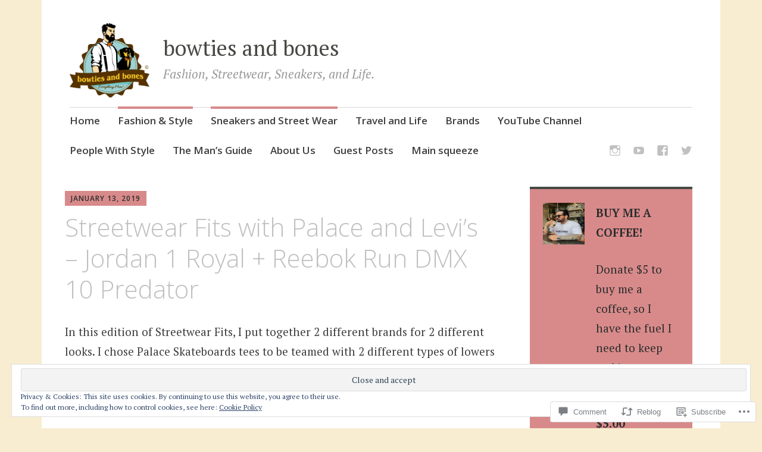

--- FILE ---
content_type: text/html; charset=UTF-8
request_url: https://bowtiesandbones.com/2019/01/13/streetwear-fits-with-palace-and-levis-jordan-1-royal-reebok-run-dmx-10-predator/
body_size: 36140
content:
<!DOCTYPE html>
<html lang="en">
	<head>
		<meta charset="UTF-8">
		<meta name="viewport" content="width=device-width, initial-scale=1">
		<link rel="profile" href="http://gmpg.org/xfn/11">
		<link rel="pingback" href="https://bowtiesandbones.com/xmlrpc.php">
	<title>Streetwear Fits with Palace and Levi&#8217;s &#8211; Jordan 1 Royal + Reebok Run DMX 10 Predator &#8211; bowties and bones</title>
<meta name='robots' content='max-image-preview:large' />
<meta name="google-site-verification" content="2NI_37HIl4cdxkeHNl0a36FkIo4" />

<!-- Async WordPress.com Remote Login -->
<script id="wpcom_remote_login_js">
var wpcom_remote_login_extra_auth = '';
function wpcom_remote_login_remove_dom_node_id( element_id ) {
	var dom_node = document.getElementById( element_id );
	if ( dom_node ) { dom_node.parentNode.removeChild( dom_node ); }
}
function wpcom_remote_login_remove_dom_node_classes( class_name ) {
	var dom_nodes = document.querySelectorAll( '.' + class_name );
	for ( var i = 0; i < dom_nodes.length; i++ ) {
		dom_nodes[ i ].parentNode.removeChild( dom_nodes[ i ] );
	}
}
function wpcom_remote_login_final_cleanup() {
	wpcom_remote_login_remove_dom_node_classes( "wpcom_remote_login_msg" );
	wpcom_remote_login_remove_dom_node_id( "wpcom_remote_login_key" );
	wpcom_remote_login_remove_dom_node_id( "wpcom_remote_login_validate" );
	wpcom_remote_login_remove_dom_node_id( "wpcom_remote_login_js" );
	wpcom_remote_login_remove_dom_node_id( "wpcom_request_access_iframe" );
	wpcom_remote_login_remove_dom_node_id( "wpcom_request_access_styles" );
}

// Watch for messages back from the remote login
window.addEventListener( "message", function( e ) {
	if ( e.origin === "https://r-login.wordpress.com" ) {
		var data = {};
		try {
			data = JSON.parse( e.data );
		} catch( e ) {
			wpcom_remote_login_final_cleanup();
			return;
		}

		if ( data.msg === 'LOGIN' ) {
			// Clean up the login check iframe
			wpcom_remote_login_remove_dom_node_id( "wpcom_remote_login_key" );

			var id_regex = new RegExp( /^[0-9]+$/ );
			var token_regex = new RegExp( /^.*|.*|.*$/ );
			if (
				token_regex.test( data.token )
				&& id_regex.test( data.wpcomid )
			) {
				// We have everything we need to ask for a login
				var script = document.createElement( "script" );
				script.setAttribute( "id", "wpcom_remote_login_validate" );
				script.src = '/remote-login.php?wpcom_remote_login=validate'
					+ '&wpcomid=' + data.wpcomid
					+ '&token=' + encodeURIComponent( data.token )
					+ '&host=' + window.location.protocol
					+ '//' + window.location.hostname
					+ '&postid=8402'
					+ '&is_singular=1';
				document.body.appendChild( script );
			}

			return;
		}

		// Safari ITP, not logged in, so redirect
		if ( data.msg === 'LOGIN-REDIRECT' ) {
			window.location = 'https://wordpress.com/log-in?redirect_to=' + window.location.href;
			return;
		}

		// Safari ITP, storage access failed, remove the request
		if ( data.msg === 'LOGIN-REMOVE' ) {
			var css_zap = 'html { -webkit-transition: margin-top 1s; transition: margin-top 1s; } /* 9001 */ html { margin-top: 0 !important; } * html body { margin-top: 0 !important; } @media screen and ( max-width: 782px ) { html { margin-top: 0 !important; } * html body { margin-top: 0 !important; } }';
			var style_zap = document.createElement( 'style' );
			style_zap.type = 'text/css';
			style_zap.appendChild( document.createTextNode( css_zap ) );
			document.body.appendChild( style_zap );

			var e = document.getElementById( 'wpcom_request_access_iframe' );
			e.parentNode.removeChild( e );

			document.cookie = 'wordpress_com_login_access=denied; path=/; max-age=31536000';

			return;
		}

		// Safari ITP
		if ( data.msg === 'REQUEST_ACCESS' ) {
			console.log( 'request access: safari' );

			// Check ITP iframe enable/disable knob
			if ( wpcom_remote_login_extra_auth !== 'safari_itp_iframe' ) {
				return;
			}

			// If we are in a "private window" there is no ITP.
			var private_window = false;
			try {
				var opendb = window.openDatabase( null, null, null, null );
			} catch( e ) {
				private_window = true;
			}

			if ( private_window ) {
				console.log( 'private window' );
				return;
			}

			var iframe = document.createElement( 'iframe' );
			iframe.id = 'wpcom_request_access_iframe';
			iframe.setAttribute( 'scrolling', 'no' );
			iframe.setAttribute( 'sandbox', 'allow-storage-access-by-user-activation allow-scripts allow-same-origin allow-top-navigation-by-user-activation' );
			iframe.src = 'https://r-login.wordpress.com/remote-login.php?wpcom_remote_login=request_access&origin=' + encodeURIComponent( data.origin ) + '&wpcomid=' + encodeURIComponent( data.wpcomid );

			var css = 'html { -webkit-transition: margin-top 1s; transition: margin-top 1s; } /* 9001 */ html { margin-top: 46px !important; } * html body { margin-top: 46px !important; } @media screen and ( max-width: 660px ) { html { margin-top: 71px !important; } * html body { margin-top: 71px !important; } #wpcom_request_access_iframe { display: block; height: 71px !important; } } #wpcom_request_access_iframe { border: 0px; height: 46px; position: fixed; top: 0; left: 0; width: 100%; min-width: 100%; z-index: 99999; background: #23282d; } ';

			var style = document.createElement( 'style' );
			style.type = 'text/css';
			style.id = 'wpcom_request_access_styles';
			style.appendChild( document.createTextNode( css ) );
			document.body.appendChild( style );

			document.body.appendChild( iframe );
		}

		if ( data.msg === 'DONE' ) {
			wpcom_remote_login_final_cleanup();
		}
	}
}, false );

// Inject the remote login iframe after the page has had a chance to load
// more critical resources
window.addEventListener( "DOMContentLoaded", function( e ) {
	var iframe = document.createElement( "iframe" );
	iframe.style.display = "none";
	iframe.setAttribute( "scrolling", "no" );
	iframe.setAttribute( "id", "wpcom_remote_login_key" );
	iframe.src = "https://r-login.wordpress.com/remote-login.php"
		+ "?wpcom_remote_login=key"
		+ "&origin=aHR0cHM6Ly9ib3d0aWVzYW5kYm9uZXMuY29t"
		+ "&wpcomid=70482051"
		+ "&time=" + Math.floor( Date.now() / 1000 );
	document.body.appendChild( iframe );
}, false );
</script>
<link rel='dns-prefetch' href='//s0.wp.com' />
<link rel='dns-prefetch' href='//widgets.wp.com' />
<link rel='dns-prefetch' href='//wordpress.com' />
<link rel='dns-prefetch' href='//fonts-api.wp.com' />
<link rel='dns-prefetch' href='//af.pubmine.com' />
<link rel="alternate" type="application/rss+xml" title="bowties and bones &raquo; Feed" href="https://bowtiesandbones.com/feed/" />
<link rel="alternate" type="application/rss+xml" title="bowties and bones &raquo; Comments Feed" href="https://bowtiesandbones.com/comments/feed/" />
<link rel="alternate" type="application/rss+xml" title="bowties and bones &raquo; Streetwear Fits with Palace and Levi&#8217;s &#8211; Jordan 1 Royal + Reebok Run DMX 10&nbsp;Predator Comments Feed" href="https://bowtiesandbones.com/2019/01/13/streetwear-fits-with-palace-and-levis-jordan-1-royal-reebok-run-dmx-10-predator/feed/" />
	<script type="text/javascript">
		/* <![CDATA[ */
		function addLoadEvent(func) {
			var oldonload = window.onload;
			if (typeof window.onload != 'function') {
				window.onload = func;
			} else {
				window.onload = function () {
					oldonload();
					func();
				}
			}
		}
		/* ]]> */
	</script>
	<link crossorigin='anonymous' rel='stylesheet' id='all-css-0-1' href='/_static/??-eJx9zN0KwjAMhuEbsgZ/5vBAvJbShtE1bYNJKLt7NxEEEQ9fku+Bzi60qlgVijkmm1IV6ClOqAJo67XlhI58B8XC5BUFRBfCfRDZwW9gRmUf8rtBrEJp0WjdPnAzouMm+lX/REoZP+6rtvd7uR3G4XQcr5fzMD8BGYBNRA==&cssminify=yes' type='text/css' media='all' />
<style id='wp-emoji-styles-inline-css'>

	img.wp-smiley, img.emoji {
		display: inline !important;
		border: none !important;
		box-shadow: none !important;
		height: 1em !important;
		width: 1em !important;
		margin: 0 0.07em !important;
		vertical-align: -0.1em !important;
		background: none !important;
		padding: 0 !important;
	}
/*# sourceURL=wp-emoji-styles-inline-css */
</style>
<link crossorigin='anonymous' rel='stylesheet' id='all-css-2-1' href='/wp-content/plugins/gutenberg-core/v22.2.0/build/styles/block-library/style.css?m=1764855221i&cssminify=yes' type='text/css' media='all' />
<style id='wp-block-library-inline-css'>
.has-text-align-justify {
	text-align:justify;
}
.has-text-align-justify{text-align:justify;}

/*# sourceURL=wp-block-library-inline-css */
</style><style id='global-styles-inline-css'>
:root{--wp--preset--aspect-ratio--square: 1;--wp--preset--aspect-ratio--4-3: 4/3;--wp--preset--aspect-ratio--3-4: 3/4;--wp--preset--aspect-ratio--3-2: 3/2;--wp--preset--aspect-ratio--2-3: 2/3;--wp--preset--aspect-ratio--16-9: 16/9;--wp--preset--aspect-ratio--9-16: 9/16;--wp--preset--color--black: #000000;--wp--preset--color--cyan-bluish-gray: #abb8c3;--wp--preset--color--white: #ffffff;--wp--preset--color--pale-pink: #f78da7;--wp--preset--color--vivid-red: #cf2e2e;--wp--preset--color--luminous-vivid-orange: #ff6900;--wp--preset--color--luminous-vivid-amber: #fcb900;--wp--preset--color--light-green-cyan: #7bdcb5;--wp--preset--color--vivid-green-cyan: #00d084;--wp--preset--color--pale-cyan-blue: #8ed1fc;--wp--preset--color--vivid-cyan-blue: #0693e3;--wp--preset--color--vivid-purple: #9b51e0;--wp--preset--gradient--vivid-cyan-blue-to-vivid-purple: linear-gradient(135deg,rgb(6,147,227) 0%,rgb(155,81,224) 100%);--wp--preset--gradient--light-green-cyan-to-vivid-green-cyan: linear-gradient(135deg,rgb(122,220,180) 0%,rgb(0,208,130) 100%);--wp--preset--gradient--luminous-vivid-amber-to-luminous-vivid-orange: linear-gradient(135deg,rgb(252,185,0) 0%,rgb(255,105,0) 100%);--wp--preset--gradient--luminous-vivid-orange-to-vivid-red: linear-gradient(135deg,rgb(255,105,0) 0%,rgb(207,46,46) 100%);--wp--preset--gradient--very-light-gray-to-cyan-bluish-gray: linear-gradient(135deg,rgb(238,238,238) 0%,rgb(169,184,195) 100%);--wp--preset--gradient--cool-to-warm-spectrum: linear-gradient(135deg,rgb(74,234,220) 0%,rgb(151,120,209) 20%,rgb(207,42,186) 40%,rgb(238,44,130) 60%,rgb(251,105,98) 80%,rgb(254,248,76) 100%);--wp--preset--gradient--blush-light-purple: linear-gradient(135deg,rgb(255,206,236) 0%,rgb(152,150,240) 100%);--wp--preset--gradient--blush-bordeaux: linear-gradient(135deg,rgb(254,205,165) 0%,rgb(254,45,45) 50%,rgb(107,0,62) 100%);--wp--preset--gradient--luminous-dusk: linear-gradient(135deg,rgb(255,203,112) 0%,rgb(199,81,192) 50%,rgb(65,88,208) 100%);--wp--preset--gradient--pale-ocean: linear-gradient(135deg,rgb(255,245,203) 0%,rgb(182,227,212) 50%,rgb(51,167,181) 100%);--wp--preset--gradient--electric-grass: linear-gradient(135deg,rgb(202,248,128) 0%,rgb(113,206,126) 100%);--wp--preset--gradient--midnight: linear-gradient(135deg,rgb(2,3,129) 0%,rgb(40,116,252) 100%);--wp--preset--font-size--small: 13px;--wp--preset--font-size--medium: 20px;--wp--preset--font-size--large: 36px;--wp--preset--font-size--x-large: 42px;--wp--preset--font-family--albert-sans: 'Albert Sans', sans-serif;--wp--preset--font-family--alegreya: Alegreya, serif;--wp--preset--font-family--arvo: Arvo, serif;--wp--preset--font-family--bodoni-moda: 'Bodoni Moda', serif;--wp--preset--font-family--bricolage-grotesque: 'Bricolage Grotesque', sans-serif;--wp--preset--font-family--cabin: Cabin, sans-serif;--wp--preset--font-family--chivo: Chivo, sans-serif;--wp--preset--font-family--commissioner: Commissioner, sans-serif;--wp--preset--font-family--cormorant: Cormorant, serif;--wp--preset--font-family--courier-prime: 'Courier Prime', monospace;--wp--preset--font-family--crimson-pro: 'Crimson Pro', serif;--wp--preset--font-family--dm-mono: 'DM Mono', monospace;--wp--preset--font-family--dm-sans: 'DM Sans', sans-serif;--wp--preset--font-family--dm-serif-display: 'DM Serif Display', serif;--wp--preset--font-family--domine: Domine, serif;--wp--preset--font-family--eb-garamond: 'EB Garamond', serif;--wp--preset--font-family--epilogue: Epilogue, sans-serif;--wp--preset--font-family--fahkwang: Fahkwang, sans-serif;--wp--preset--font-family--figtree: Figtree, sans-serif;--wp--preset--font-family--fira-sans: 'Fira Sans', sans-serif;--wp--preset--font-family--fjalla-one: 'Fjalla One', sans-serif;--wp--preset--font-family--fraunces: Fraunces, serif;--wp--preset--font-family--gabarito: Gabarito, system-ui;--wp--preset--font-family--ibm-plex-mono: 'IBM Plex Mono', monospace;--wp--preset--font-family--ibm-plex-sans: 'IBM Plex Sans', sans-serif;--wp--preset--font-family--ibarra-real-nova: 'Ibarra Real Nova', serif;--wp--preset--font-family--instrument-serif: 'Instrument Serif', serif;--wp--preset--font-family--inter: Inter, sans-serif;--wp--preset--font-family--josefin-sans: 'Josefin Sans', sans-serif;--wp--preset--font-family--jost: Jost, sans-serif;--wp--preset--font-family--libre-baskerville: 'Libre Baskerville', serif;--wp--preset--font-family--libre-franklin: 'Libre Franklin', sans-serif;--wp--preset--font-family--literata: Literata, serif;--wp--preset--font-family--lora: Lora, serif;--wp--preset--font-family--merriweather: Merriweather, serif;--wp--preset--font-family--montserrat: Montserrat, sans-serif;--wp--preset--font-family--newsreader: Newsreader, serif;--wp--preset--font-family--noto-sans-mono: 'Noto Sans Mono', sans-serif;--wp--preset--font-family--nunito: Nunito, sans-serif;--wp--preset--font-family--open-sans: 'Open Sans', sans-serif;--wp--preset--font-family--overpass: Overpass, sans-serif;--wp--preset--font-family--pt-serif: 'PT Serif', serif;--wp--preset--font-family--petrona: Petrona, serif;--wp--preset--font-family--piazzolla: Piazzolla, serif;--wp--preset--font-family--playfair-display: 'Playfair Display', serif;--wp--preset--font-family--plus-jakarta-sans: 'Plus Jakarta Sans', sans-serif;--wp--preset--font-family--poppins: Poppins, sans-serif;--wp--preset--font-family--raleway: Raleway, sans-serif;--wp--preset--font-family--roboto: Roboto, sans-serif;--wp--preset--font-family--roboto-slab: 'Roboto Slab', serif;--wp--preset--font-family--rubik: Rubik, sans-serif;--wp--preset--font-family--rufina: Rufina, serif;--wp--preset--font-family--sora: Sora, sans-serif;--wp--preset--font-family--source-sans-3: 'Source Sans 3', sans-serif;--wp--preset--font-family--source-serif-4: 'Source Serif 4', serif;--wp--preset--font-family--space-mono: 'Space Mono', monospace;--wp--preset--font-family--syne: Syne, sans-serif;--wp--preset--font-family--texturina: Texturina, serif;--wp--preset--font-family--urbanist: Urbanist, sans-serif;--wp--preset--font-family--work-sans: 'Work Sans', sans-serif;--wp--preset--spacing--20: 0.44rem;--wp--preset--spacing--30: 0.67rem;--wp--preset--spacing--40: 1rem;--wp--preset--spacing--50: 1.5rem;--wp--preset--spacing--60: 2.25rem;--wp--preset--spacing--70: 3.38rem;--wp--preset--spacing--80: 5.06rem;--wp--preset--shadow--natural: 6px 6px 9px rgba(0, 0, 0, 0.2);--wp--preset--shadow--deep: 12px 12px 50px rgba(0, 0, 0, 0.4);--wp--preset--shadow--sharp: 6px 6px 0px rgba(0, 0, 0, 0.2);--wp--preset--shadow--outlined: 6px 6px 0px -3px rgb(255, 255, 255), 6px 6px rgb(0, 0, 0);--wp--preset--shadow--crisp: 6px 6px 0px rgb(0, 0, 0);}:where(.is-layout-flex){gap: 0.5em;}:where(.is-layout-grid){gap: 0.5em;}body .is-layout-flex{display: flex;}.is-layout-flex{flex-wrap: wrap;align-items: center;}.is-layout-flex > :is(*, div){margin: 0;}body .is-layout-grid{display: grid;}.is-layout-grid > :is(*, div){margin: 0;}:where(.wp-block-columns.is-layout-flex){gap: 2em;}:where(.wp-block-columns.is-layout-grid){gap: 2em;}:where(.wp-block-post-template.is-layout-flex){gap: 1.25em;}:where(.wp-block-post-template.is-layout-grid){gap: 1.25em;}.has-black-color{color: var(--wp--preset--color--black) !important;}.has-cyan-bluish-gray-color{color: var(--wp--preset--color--cyan-bluish-gray) !important;}.has-white-color{color: var(--wp--preset--color--white) !important;}.has-pale-pink-color{color: var(--wp--preset--color--pale-pink) !important;}.has-vivid-red-color{color: var(--wp--preset--color--vivid-red) !important;}.has-luminous-vivid-orange-color{color: var(--wp--preset--color--luminous-vivid-orange) !important;}.has-luminous-vivid-amber-color{color: var(--wp--preset--color--luminous-vivid-amber) !important;}.has-light-green-cyan-color{color: var(--wp--preset--color--light-green-cyan) !important;}.has-vivid-green-cyan-color{color: var(--wp--preset--color--vivid-green-cyan) !important;}.has-pale-cyan-blue-color{color: var(--wp--preset--color--pale-cyan-blue) !important;}.has-vivid-cyan-blue-color{color: var(--wp--preset--color--vivid-cyan-blue) !important;}.has-vivid-purple-color{color: var(--wp--preset--color--vivid-purple) !important;}.has-black-background-color{background-color: var(--wp--preset--color--black) !important;}.has-cyan-bluish-gray-background-color{background-color: var(--wp--preset--color--cyan-bluish-gray) !important;}.has-white-background-color{background-color: var(--wp--preset--color--white) !important;}.has-pale-pink-background-color{background-color: var(--wp--preset--color--pale-pink) !important;}.has-vivid-red-background-color{background-color: var(--wp--preset--color--vivid-red) !important;}.has-luminous-vivid-orange-background-color{background-color: var(--wp--preset--color--luminous-vivid-orange) !important;}.has-luminous-vivid-amber-background-color{background-color: var(--wp--preset--color--luminous-vivid-amber) !important;}.has-light-green-cyan-background-color{background-color: var(--wp--preset--color--light-green-cyan) !important;}.has-vivid-green-cyan-background-color{background-color: var(--wp--preset--color--vivid-green-cyan) !important;}.has-pale-cyan-blue-background-color{background-color: var(--wp--preset--color--pale-cyan-blue) !important;}.has-vivid-cyan-blue-background-color{background-color: var(--wp--preset--color--vivid-cyan-blue) !important;}.has-vivid-purple-background-color{background-color: var(--wp--preset--color--vivid-purple) !important;}.has-black-border-color{border-color: var(--wp--preset--color--black) !important;}.has-cyan-bluish-gray-border-color{border-color: var(--wp--preset--color--cyan-bluish-gray) !important;}.has-white-border-color{border-color: var(--wp--preset--color--white) !important;}.has-pale-pink-border-color{border-color: var(--wp--preset--color--pale-pink) !important;}.has-vivid-red-border-color{border-color: var(--wp--preset--color--vivid-red) !important;}.has-luminous-vivid-orange-border-color{border-color: var(--wp--preset--color--luminous-vivid-orange) !important;}.has-luminous-vivid-amber-border-color{border-color: var(--wp--preset--color--luminous-vivid-amber) !important;}.has-light-green-cyan-border-color{border-color: var(--wp--preset--color--light-green-cyan) !important;}.has-vivid-green-cyan-border-color{border-color: var(--wp--preset--color--vivid-green-cyan) !important;}.has-pale-cyan-blue-border-color{border-color: var(--wp--preset--color--pale-cyan-blue) !important;}.has-vivid-cyan-blue-border-color{border-color: var(--wp--preset--color--vivid-cyan-blue) !important;}.has-vivid-purple-border-color{border-color: var(--wp--preset--color--vivid-purple) !important;}.has-vivid-cyan-blue-to-vivid-purple-gradient-background{background: var(--wp--preset--gradient--vivid-cyan-blue-to-vivid-purple) !important;}.has-light-green-cyan-to-vivid-green-cyan-gradient-background{background: var(--wp--preset--gradient--light-green-cyan-to-vivid-green-cyan) !important;}.has-luminous-vivid-amber-to-luminous-vivid-orange-gradient-background{background: var(--wp--preset--gradient--luminous-vivid-amber-to-luminous-vivid-orange) !important;}.has-luminous-vivid-orange-to-vivid-red-gradient-background{background: var(--wp--preset--gradient--luminous-vivid-orange-to-vivid-red) !important;}.has-very-light-gray-to-cyan-bluish-gray-gradient-background{background: var(--wp--preset--gradient--very-light-gray-to-cyan-bluish-gray) !important;}.has-cool-to-warm-spectrum-gradient-background{background: var(--wp--preset--gradient--cool-to-warm-spectrum) !important;}.has-blush-light-purple-gradient-background{background: var(--wp--preset--gradient--blush-light-purple) !important;}.has-blush-bordeaux-gradient-background{background: var(--wp--preset--gradient--blush-bordeaux) !important;}.has-luminous-dusk-gradient-background{background: var(--wp--preset--gradient--luminous-dusk) !important;}.has-pale-ocean-gradient-background{background: var(--wp--preset--gradient--pale-ocean) !important;}.has-electric-grass-gradient-background{background: var(--wp--preset--gradient--electric-grass) !important;}.has-midnight-gradient-background{background: var(--wp--preset--gradient--midnight) !important;}.has-small-font-size{font-size: var(--wp--preset--font-size--small) !important;}.has-medium-font-size{font-size: var(--wp--preset--font-size--medium) !important;}.has-large-font-size{font-size: var(--wp--preset--font-size--large) !important;}.has-x-large-font-size{font-size: var(--wp--preset--font-size--x-large) !important;}.has-albert-sans-font-family{font-family: var(--wp--preset--font-family--albert-sans) !important;}.has-alegreya-font-family{font-family: var(--wp--preset--font-family--alegreya) !important;}.has-arvo-font-family{font-family: var(--wp--preset--font-family--arvo) !important;}.has-bodoni-moda-font-family{font-family: var(--wp--preset--font-family--bodoni-moda) !important;}.has-bricolage-grotesque-font-family{font-family: var(--wp--preset--font-family--bricolage-grotesque) !important;}.has-cabin-font-family{font-family: var(--wp--preset--font-family--cabin) !important;}.has-chivo-font-family{font-family: var(--wp--preset--font-family--chivo) !important;}.has-commissioner-font-family{font-family: var(--wp--preset--font-family--commissioner) !important;}.has-cormorant-font-family{font-family: var(--wp--preset--font-family--cormorant) !important;}.has-courier-prime-font-family{font-family: var(--wp--preset--font-family--courier-prime) !important;}.has-crimson-pro-font-family{font-family: var(--wp--preset--font-family--crimson-pro) !important;}.has-dm-mono-font-family{font-family: var(--wp--preset--font-family--dm-mono) !important;}.has-dm-sans-font-family{font-family: var(--wp--preset--font-family--dm-sans) !important;}.has-dm-serif-display-font-family{font-family: var(--wp--preset--font-family--dm-serif-display) !important;}.has-domine-font-family{font-family: var(--wp--preset--font-family--domine) !important;}.has-eb-garamond-font-family{font-family: var(--wp--preset--font-family--eb-garamond) !important;}.has-epilogue-font-family{font-family: var(--wp--preset--font-family--epilogue) !important;}.has-fahkwang-font-family{font-family: var(--wp--preset--font-family--fahkwang) !important;}.has-figtree-font-family{font-family: var(--wp--preset--font-family--figtree) !important;}.has-fira-sans-font-family{font-family: var(--wp--preset--font-family--fira-sans) !important;}.has-fjalla-one-font-family{font-family: var(--wp--preset--font-family--fjalla-one) !important;}.has-fraunces-font-family{font-family: var(--wp--preset--font-family--fraunces) !important;}.has-gabarito-font-family{font-family: var(--wp--preset--font-family--gabarito) !important;}.has-ibm-plex-mono-font-family{font-family: var(--wp--preset--font-family--ibm-plex-mono) !important;}.has-ibm-plex-sans-font-family{font-family: var(--wp--preset--font-family--ibm-plex-sans) !important;}.has-ibarra-real-nova-font-family{font-family: var(--wp--preset--font-family--ibarra-real-nova) !important;}.has-instrument-serif-font-family{font-family: var(--wp--preset--font-family--instrument-serif) !important;}.has-inter-font-family{font-family: var(--wp--preset--font-family--inter) !important;}.has-josefin-sans-font-family{font-family: var(--wp--preset--font-family--josefin-sans) !important;}.has-jost-font-family{font-family: var(--wp--preset--font-family--jost) !important;}.has-libre-baskerville-font-family{font-family: var(--wp--preset--font-family--libre-baskerville) !important;}.has-libre-franklin-font-family{font-family: var(--wp--preset--font-family--libre-franklin) !important;}.has-literata-font-family{font-family: var(--wp--preset--font-family--literata) !important;}.has-lora-font-family{font-family: var(--wp--preset--font-family--lora) !important;}.has-merriweather-font-family{font-family: var(--wp--preset--font-family--merriweather) !important;}.has-montserrat-font-family{font-family: var(--wp--preset--font-family--montserrat) !important;}.has-newsreader-font-family{font-family: var(--wp--preset--font-family--newsreader) !important;}.has-noto-sans-mono-font-family{font-family: var(--wp--preset--font-family--noto-sans-mono) !important;}.has-nunito-font-family{font-family: var(--wp--preset--font-family--nunito) !important;}.has-open-sans-font-family{font-family: var(--wp--preset--font-family--open-sans) !important;}.has-overpass-font-family{font-family: var(--wp--preset--font-family--overpass) !important;}.has-pt-serif-font-family{font-family: var(--wp--preset--font-family--pt-serif) !important;}.has-petrona-font-family{font-family: var(--wp--preset--font-family--petrona) !important;}.has-piazzolla-font-family{font-family: var(--wp--preset--font-family--piazzolla) !important;}.has-playfair-display-font-family{font-family: var(--wp--preset--font-family--playfair-display) !important;}.has-plus-jakarta-sans-font-family{font-family: var(--wp--preset--font-family--plus-jakarta-sans) !important;}.has-poppins-font-family{font-family: var(--wp--preset--font-family--poppins) !important;}.has-raleway-font-family{font-family: var(--wp--preset--font-family--raleway) !important;}.has-roboto-font-family{font-family: var(--wp--preset--font-family--roboto) !important;}.has-roboto-slab-font-family{font-family: var(--wp--preset--font-family--roboto-slab) !important;}.has-rubik-font-family{font-family: var(--wp--preset--font-family--rubik) !important;}.has-rufina-font-family{font-family: var(--wp--preset--font-family--rufina) !important;}.has-sora-font-family{font-family: var(--wp--preset--font-family--sora) !important;}.has-source-sans-3-font-family{font-family: var(--wp--preset--font-family--source-sans-3) !important;}.has-source-serif-4-font-family{font-family: var(--wp--preset--font-family--source-serif-4) !important;}.has-space-mono-font-family{font-family: var(--wp--preset--font-family--space-mono) !important;}.has-syne-font-family{font-family: var(--wp--preset--font-family--syne) !important;}.has-texturina-font-family{font-family: var(--wp--preset--font-family--texturina) !important;}.has-urbanist-font-family{font-family: var(--wp--preset--font-family--urbanist) !important;}.has-work-sans-font-family{font-family: var(--wp--preset--font-family--work-sans) !important;}
/*# sourceURL=global-styles-inline-css */
</style>

<style id='classic-theme-styles-inline-css'>
/*! This file is auto-generated */
.wp-block-button__link{color:#fff;background-color:#32373c;border-radius:9999px;box-shadow:none;text-decoration:none;padding:calc(.667em + 2px) calc(1.333em + 2px);font-size:1.125em}.wp-block-file__button{background:#32373c;color:#fff;text-decoration:none}
/*# sourceURL=/wp-includes/css/classic-themes.min.css */
</style>
<link crossorigin='anonymous' rel='stylesheet' id='all-css-4-1' href='/_static/??-eJx9j8sOwkAIRX/IkTZGGxfGTzHzIHVq55GBaf18aZpu1HRD4MLhAsxZ2RQZI0OoKo+195HApoKih6wZZCKg8xpHDDJ2tEQH+I/N3vXIgtOWK8b3PpLFRhmTCxIpicHXoPgpXrTHDchZ25cSaV2xNoBq3HqPCaNLBXTlFDSztz8UULFgqh8dTFiMOIu4fEnf9XLLPdza7tI07fl66oYPKzZ26Q==&cssminify=yes' type='text/css' media='all' />
<link rel='stylesheet' id='verbum-gutenberg-css-css' href='https://widgets.wp.com/verbum-block-editor/block-editor.css?ver=1738686361' media='all' />
<link crossorigin='anonymous' rel='stylesheet' id='all-css-6-1' href='/_static/??-eJxtjeEKwjAMhF/IGtTN4Q/xUWSWsHVr0rCkDN9+lYkM9d/dd8kdzOJ8YkM2oOwk5i6wgk9EBbkYRixOv8i+kB0E4GShfOtHrMGm03qk0iD5Aa0ktSlJj6D2jPhzu9kf0KT149uDZoZ7YA8dMk7r5F/56rzR9dDUp2NzOVf1sADM7FRC&cssminify=yes' type='text/css' media='all' />
<link rel='stylesheet' id='apostrophe-fonts-css' href='https://fonts-api.wp.com/css?family=PT+Serif%3A400%2C400italic%2C700%2C700italic%7COpen+Sans%3A300%2C300italic%2C400%2C400italic%2C600%2C600italic%2C700%2C700italic%2C800%2C800italic&#038;subset=latin%2Clatin-ext%2Ccyrillic' media='all' />
<style id='jetpack_facebook_likebox-inline-css'>
.widget_facebook_likebox {
	overflow: hidden;
}

/*# sourceURL=/wp-content/mu-plugins/jetpack-plugin/sun/modules/widgets/facebook-likebox/style.css */
</style>
<link crossorigin='anonymous' rel='stylesheet' id='all-css-10-1' href='/_static/??-eJzTLy/QTc7PK0nNK9HPLdUtyClNz8wr1i9KTcrJTwcy0/WTi5G5ekCujj52Temp+bo5+cmJJZn5eSgc3bScxMwikFb7XFtDE1NLExMLc0OTLACohS2q&cssminify=yes' type='text/css' media='all' />
<link crossorigin='anonymous' rel='stylesheet' id='print-css-11-1' href='/wp-content/mu-plugins/global-print/global-print.css?m=1465851035i&cssminify=yes' type='text/css' media='print' />
<style id='jetpack-global-styles-frontend-style-inline-css'>
:root { --font-headings: unset; --font-base: unset; --font-headings-default: -apple-system,BlinkMacSystemFont,"Segoe UI",Roboto,Oxygen-Sans,Ubuntu,Cantarell,"Helvetica Neue",sans-serif; --font-base-default: -apple-system,BlinkMacSystemFont,"Segoe UI",Roboto,Oxygen-Sans,Ubuntu,Cantarell,"Helvetica Neue",sans-serif;}
/*# sourceURL=jetpack-global-styles-frontend-style-inline-css */
</style>
<link crossorigin='anonymous' rel='stylesheet' id='all-css-14-1' href='/_static/??-eJyNjcsKAjEMRX/IGtQZBxfip0hMS9sxTYppGfx7H7gRN+7ugcs5sFRHKi1Ig9Jd5R6zGMyhVaTrh8G6QFHfORhYwlvw6P39PbPENZmt4G/ROQuBKWVkxxrVvuBH1lIoz2waILJekF+HUzlupnG3nQ77YZwfuRJIaQ==&cssminify=yes' type='text/css' media='all' />
<script type="text/javascript" id="jetpack_related-posts-js-extra">
/* <![CDATA[ */
var related_posts_js_options = {"post_heading":"h4"};
//# sourceURL=jetpack_related-posts-js-extra
/* ]]> */
</script>
<script type="text/javascript" id="wpcom-actionbar-placeholder-js-extra">
/* <![CDATA[ */
var actionbardata = {"siteID":"70482051","postID":"8402","siteURL":"https://bowtiesandbones.com","xhrURL":"https://bowtiesandbones.com/wp-admin/admin-ajax.php","nonce":"555bcfbc13","isLoggedIn":"","statusMessage":"","subsEmailDefault":"instantly","proxyScriptUrl":"https://s0.wp.com/wp-content/js/wpcom-proxy-request.js?m=1513050504i&amp;ver=20211021","shortlink":"https://wp.me/p4LJBh-2bw","i18n":{"followedText":"New posts from this site will now appear in your \u003Ca href=\"https://wordpress.com/reader\"\u003EReader\u003C/a\u003E","foldBar":"Collapse this bar","unfoldBar":"Expand this bar","shortLinkCopied":"Shortlink copied to clipboard."}};
//# sourceURL=wpcom-actionbar-placeholder-js-extra
/* ]]> */
</script>
<script type="text/javascript" id="jetpack-mu-wpcom-settings-js-before">
/* <![CDATA[ */
var JETPACK_MU_WPCOM_SETTINGS = {"assetsUrl":"https://s0.wp.com/wp-content/mu-plugins/jetpack-mu-wpcom-plugin/sun/jetpack_vendor/automattic/jetpack-mu-wpcom/src/build/"};
//# sourceURL=jetpack-mu-wpcom-settings-js-before
/* ]]> */
</script>
<script crossorigin='anonymous' type='text/javascript'  src='/_static/??-eJx1j1EKwjAQRC/kdq1Q2h/xKFKTEBKTTcwm1t7eFKtU0K9hmOENg1MEESgryugLRFe0IUarchzFdfXIhfBsSOClGCcxKTdmJSEGzvztGm+osbzDDdfWjssQU3jM76zCXJGKl9DeikrzKlvA3xJ4o1Md/bV2cUF/fkwhyVEyCDcyv0DCR7wfFgEKBFrGVBEnf2z7rtu3bT8M9gk9l2bI'></script>
<script type="text/javascript" id="rlt-proxy-js-after">
/* <![CDATA[ */
	rltInitialize( {"token":null,"iframeOrigins":["https:\/\/widgets.wp.com"]} );
//# sourceURL=rlt-proxy-js-after
/* ]]> */
</script>
<link rel="EditURI" type="application/rsd+xml" title="RSD" href="https://bowtiesandbones.wordpress.com/xmlrpc.php?rsd" />
<meta name="generator" content="WordPress.com" />
<link rel="canonical" href="https://bowtiesandbones.com/2019/01/13/streetwear-fits-with-palace-and-levis-jordan-1-royal-reebok-run-dmx-10-predator/" />
<link rel='shortlink' href='https://wp.me/p4LJBh-2bw' />
<link rel="alternate" type="application/json+oembed" href="https://public-api.wordpress.com/oembed/?format=json&amp;url=https%3A%2F%2Fbowtiesandbones.com%2F2019%2F01%2F13%2Fstreetwear-fits-with-palace-and-levis-jordan-1-royal-reebok-run-dmx-10-predator%2F&amp;for=wpcom-auto-discovery" /><link rel="alternate" type="application/xml+oembed" href="https://public-api.wordpress.com/oembed/?format=xml&amp;url=https%3A%2F%2Fbowtiesandbones.com%2F2019%2F01%2F13%2Fstreetwear-fits-with-palace-and-levis-jordan-1-royal-reebok-run-dmx-10-predator%2F&amp;for=wpcom-auto-discovery" />
<!-- Jetpack Open Graph Tags -->
<meta property="og:type" content="article" />
<meta property="og:title" content="Streetwear Fits with Palace and Levi&#8217;s &#8211; Jordan 1 Royal + Reebok Run DMX 10 Predator" />
<meta property="og:url" content="https://bowtiesandbones.com/2019/01/13/streetwear-fits-with-palace-and-levis-jordan-1-royal-reebok-run-dmx-10-predator/" />
<meta property="og:description" content="In this edition of Streetwear Fits, I put together 2 different brands for 2 different looks. I chose Palace Skateboards tees to be teamed with 2 different types of lowers by Levi&#8217;s &#8211; a …" />
<meta property="article:published_time" content="2019-01-13T15:30:43+00:00" />
<meta property="article:modified_time" content="2019-01-11T15:20:43+00:00" />
<meta property="og:site_name" content="bowties and bones" />
<meta property="og:image" content="https://i0.wp.com/bowtiesandbones.com/wp-content/uploads/2019/01/lrm_export_20190111_130448.jpg?fit=800%2C1200&#038;ssl=1" />
<meta property="og:image:width" content="800" />
<meta property="og:image:height" content="1200" />
<meta property="og:image:alt" content="Allen Claudius Streetwear Influencer" />
<meta property="og:locale" content="en_US" />
<meta property="article:publisher" content="https://www.facebook.com/WordPresscom" />
<meta name="twitter:creator" content="@DiabolikAllen" />
<meta name="twitter:site" content="@DiabolikAllen" />
<meta name="twitter:text:title" content="Streetwear Fits with Palace and Levi&#8217;s &#8211; Jordan 1 Royal + Reebok Run DMX 10&nbsp;Predator" />
<meta name="twitter:image" content="https://i0.wp.com/bowtiesandbones.com/wp-content/uploads/2019/01/lrm_export_20190111_130448.jpg?fit=800%2C1200&#038;ssl=1&#038;w=640" />
<meta name="twitter:image:alt" content="Allen Claudius Streetwear Influencer" />
<meta name="twitter:card" content="summary_large_image" />

<!-- End Jetpack Open Graph Tags -->
<link rel="shortcut icon" type="image/x-icon" href="https://secure.gravatar.com/blavatar/e6b6d487eabcbaf2e37f4ad691b1c699362ac154d97b2e301b93a6848a3132f1?s=32" sizes="16x16" />
<link rel="icon" type="image/x-icon" href="https://secure.gravatar.com/blavatar/e6b6d487eabcbaf2e37f4ad691b1c699362ac154d97b2e301b93a6848a3132f1?s=32" sizes="16x16" />
<link rel="apple-touch-icon" href="https://secure.gravatar.com/blavatar/e6b6d487eabcbaf2e37f4ad691b1c699362ac154d97b2e301b93a6848a3132f1?s=114" />
<link rel='openid.server' href='https://bowtiesandbones.com/?openidserver=1' />
<link rel='openid.delegate' href='https://bowtiesandbones.com/' />
<link rel="search" type="application/opensearchdescription+xml" href="https://bowtiesandbones.com/osd.xml" title="bowties and bones" />
<link rel="search" type="application/opensearchdescription+xml" href="https://s1.wp.com/opensearch.xml" title="WordPress.com" />
<meta name="theme-color" content="#f8edd1" />
<meta name="description" content="In this edition of Streetwear Fits, I put together 2 different brands for 2 different looks. I chose Palace Skateboards tees to be teamed with 2 different types of lowers by Levi&#039;s - a pair of joggers and a pair of jeans.  And since both the looks were different, I obviously changed over the sneakers.&hellip;" />

<meta name='geo.position' content='19.075984;72.877656' />
<meta name='ICBM' content='19.075984, 72.877656' />
		<style type="text/css" id="apostrophe-header-css">
				</style>
		<style type="text/css" id="custom-background-css">
body.custom-background { background-color: #f8edd1; }
</style>
	<script type="text/javascript">
/* <![CDATA[ */
var wa_client = {}; wa_client.cmd = []; wa_client.config = { 'blog_id': 70482051, 'blog_language': 'en', 'is_wordads': true, 'hosting_type': 1, 'afp_account_id': null, 'afp_host_id': 5038568878849053, 'theme': 'pub/apostrophe', '_': { 'title': 'Advertisement', 'privacy_settings': 'Privacy Settings' }, 'formats': [ 'inline', 'belowpost', 'bottom_sticky', 'sidebar_sticky_right', 'sidebar', 'top', 'shortcode', 'gutenberg_rectangle', 'gutenberg_leaderboard', 'gutenberg_mobile_leaderboard', 'gutenberg_skyscraper' ] };
/* ]]> */
</script>
		<script type="text/javascript">

			window.doNotSellCallback = function() {

				var linkElements = [
					'a[href="https://wordpress.com/?ref=footer_blog"]',
					'a[href="https://wordpress.com/?ref=footer_website"]',
					'a[href="https://wordpress.com/?ref=vertical_footer"]',
					'a[href^="https://wordpress.com/?ref=footer_segment_"]',
				].join(',');

				var dnsLink = document.createElement( 'a' );
				dnsLink.href = 'https://wordpress.com/advertising-program-optout/';
				dnsLink.classList.add( 'do-not-sell-link' );
				dnsLink.rel = 'nofollow';
				dnsLink.style.marginLeft = '0.5em';
				dnsLink.textContent = 'Do Not Sell or Share My Personal Information';

				var creditLinks = document.querySelectorAll( linkElements );

				if ( 0 === creditLinks.length ) {
					return false;
				}

				Array.prototype.forEach.call( creditLinks, function( el ) {
					el.insertAdjacentElement( 'afterend', dnsLink );
				});

				return true;
			};

		</script>
		<style type="text/css" id="custom-colors-css">.entry-meta a, .edit-link a, .comment-reply-link a, .entry-footer a[rel="tag"] a,
			.entry-footer a[rel="category tag"] a, #infinite-handle span a,
			.widget-area .sidebar-primary aside .widgettitle,
			.widget-area .sidebar-primary aside .widget-title,
			.widget-area .sidebar-primary aside .widget-title label,
			.widget-area .sidebar-primary aside,
			.widget-area .sidebar-primary aside a { color: #2D2D2D;}
.widget-area .sidebar-primary aside.widget_goodreads a { color: #6D6D6D;}
body { background-color: #f8edd1;}
.infinite-container { background-color: #f8edd1;}
a, .main-navigation a:hover, .apostrophe-social li:hover a::before, .archive .entry-title a, .blog .entry-title a, .search .entry-title a,
		 .site-title a:hover { color: #BC4747;}
.widget-area .sidebar-primary aside { background-color: #D88A8A;}
.entry-meta, .edit-link, .comment-reply-link, .entry-footer a[rel="tag"], #infinite-handle span { background-color: #D88A8A;}
button,
		  input[type="button"],
		  input[type="reset"],
		  input[type="submit"] { color: #BC4747;}
button,
		  input[type="button"],
		  input[type="reset"],
		  input[type="submit"],
		  .button-primary,
		  .button,
		  .button-secondary,
		  .apostrophe-navigation .current_page_item a,
		  .apostrophe-navigation .current-menu-item a,
		  .apostrophe-navigation .current-post-ancestor a,
		  .apostrophe-navigation .current-menu-ancestor a,
		  .apostrophe-navigation .current-menu-parent a,
		  .apostrophe-navigation .current-post-parent a { border-color: #d88a8a;}
input[type="text"]:focus,
		  input[type="email"]:focus,
		  input[type="url"]:focus,
		  input[type="password"]:focus,
		  input[type="search"]:focus,
		  textarea:focus { color: #d88a8a;}
input[type="text"]:focus,
		  input[type="email"]:focus,
		  input[type="url"]:focus,
		  input[type="password"]:focus,
		  input[type="search"]:focus,
		  textarea:focus { border-color: #d88a8a;}
.sidebar-primary button,
		  .sidebar-primary input[type="button"],
		  .sidebar-primary input[type="reset"],
		  .sidebar-primary input[type="submit"] { color: #FFFFFF;}
.sidebar-primary button:hover,
		  .sidebar-primary input[type="button"]:hover,
		  .sidebar-primary input[type="reset"]:hover,
		  .sidebar-primary input[type="submit"]:hover { border-color: #E2B5B5;}
.sidebar-primary button:hover,
		  .sidebar-primary input[type="button"]:hover,
		  .sidebar-primary input[type="reset"]:hover,
		  .sidebar-primary input[type="submit"]:hover { background-color: #d88a8a;}
.sidebar-secondary a { color: #B74242;}
.sidebar-secondary button,
		  .sidebar-secondary input[type="button"],
		  .sidebar-secondary input[type="reset"],
		  .sidebar-secondary input[type="submit"] { color: #B74242;}
.sidebar-secondary button:hover,
		  .sidebar-secondary input[type="button"]:hover,
		  .sidebar-secondary input[type="reset"]:hover,
		  .sidebar-secondary input[type="submit"]:hover { border-color: #B74242;}
.sidebar-tertiary button,
		  .sidebar-tertiary input[type="button"],
		  .sidebar-tertiary input[type="reset"],
		  .sidebar-tertiary input[type="submit"] { color: #BC4747;}
.sidebar-tertiary button:hover,
		  .sidebar-tertiary input[type="button"]:hover,
		  .sidebar-tertiary input[type="reset"]:hover,
		  .sidebar-tertiary input[type="submit"]:hover,
		  .site-footer button:hover,
		  .site-footer input[type="button"]:hover,
		  .site-footer input[type="reset"]:hover,
		  .site-footer input[type="submit"]:hover { border-color: #BC4747;}
.sidebar-secondary button:hover,
		  .sidebar-secondary input[type="button"]:hover,
		  .sidebar-secondary input[type="reset"]:hover,
		  .sidebar-secondary input[type="submit"]:hover,
		  .sidebar-tertiary button:hover,
		  .sidebar-tertiary input[type="button"]:hover,
		  .sidebar-tertiary input[type="reset"]:hover,
		  .sidebar-tertiary input[type="submit"]:hover,
		  .site-footer button:hover,
		  .site-footer input[type="button"]:hover,
		  .site-footer input[type="reset"]:hover,
		  .site-footer input[type="submit"]:hover { background-color: #d88a8a;}
.sidebar-secondary button:hover,
		  .sidebar-secondary input[type="button"]:hover,
		  .sidebar-secondary input[type="reset"]:hover,
		  .sidebar-secondary input[type="submit"]:hover,
		  .sidebar-tertiary button:hover,
		  .sidebar-tertiary input[type="button"]:hover,
		  .sidebar-tertiary input[type="reset"]:hover,
		  .sidebar-tertiary input[type="submit"]:hover,
		  .site-footer button:hover,
		  .site-footer input[type="button"]:hover,
		  .site-footer input[type="reset"]:hover,
		  .site-footer input[type="submit"]:hover { background-color: rgba( 216, 138, 138, 0.25 );}
.widget-area .sidebar-primary aside { border-color: #474843;}
a:hover, a:focus, a:active { color: #474843;}
a:hover, a:focus, a:active, .site-title a { color: #474843;}
.entry-footer a[rel="category tag"] { background-color: #474843;}
</style>
		<!-- Jetpack Google Analytics -->
		<script async src='https://www.googletagmanager.com/gtag/js?id=G-12W8E1GZK5'></script>
		<script>
			window.dataLayer = window.dataLayer || [];
			function gtag() { dataLayer.push( arguments ); }
			gtag( 'js', new Date() );
			gtag( 'config', "G-12W8E1GZK5" );
					</script>
		<!-- End Jetpack Google Analytics -->
		<script type="text/javascript">
	window.google_analytics_uacct = "UA-52447-2";
</script>

<script type="text/javascript">
	var _gaq = _gaq || [];
	_gaq.push(['_setAccount', 'UA-52447-2']);
	_gaq.push(['_gat._anonymizeIp']);
	_gaq.push(['_setDomainName', 'none']);
	_gaq.push(['_setAllowLinker', true]);
	_gaq.push(['_initData']);
	_gaq.push(['_trackPageview']);

	(function() {
		var ga = document.createElement('script'); ga.type = 'text/javascript'; ga.async = true;
		ga.src = ('https:' == document.location.protocol ? 'https://ssl' : 'http://www') + '.google-analytics.com/ga.js';
		(document.getElementsByTagName('head')[0] || document.getElementsByTagName('body')[0]).appendChild(ga);
	})();
</script>
	<link crossorigin='anonymous' rel='stylesheet' id='all-css-0-3' href='/_static/??-eJyVj10KAjEMhC9kjaIoPohHkZoGN9o2Zafdvb4r+AeC4OvMZL4JjcWx5Sq5UmquxHbWDLpILZ6vbpLGwpYeBqHlp3ccJAfrybdqydeq/Lri6AFlVztJ4jqJRXoKikq9oFiGDuIGDWL4VuYMzOj3rI81R81Mp2h8BWHUifRnQbLQooDY99Yg8f3FQ3j1TaTYwj0KUPDodCJgnjTfI4e0X24369Vqs9htLzdcJoJS&cssminify=yes' type='text/css' media='all' />
<link rel='stylesheet' id='jetpack-simple-payments-css' href='https://s0.wp.com/wp-content/mu-plugins/jetpack-plugin/sun/jetpack_vendor/automattic/jetpack-paypal-payments/src/legacy//../../../dist/legacy-simple-payments.css?ver=0.5.18' media='' />
</head>

	<body class="wp-singular post-template-default single single-post postid-8402 single-format-standard custom-background wp-custom-logo wp-theme-pubapostrophe customizer-styles-applied jetpack-reblog-enabled has-site-logo custom-colors">
		<div id="page" class="hfeed site">

			<header id="masthead" class="site-header" role="banner">
				<div class="site-branding">
					<a href="https://bowtiesandbones.com/" class="site-logo-link" rel="home" itemprop="url"><img width="321" height="300" src="https://bowtiesandbones.com/wp-content/uploads/2014/10/alclaudiusvd37m4a-e1412225613280.png?w=321" class="site-logo attachment-apostrophe-logo" alt="Bowties and Bones Logo" decoding="async" data-size="apostrophe-logo" itemprop="logo" srcset="https://bowtiesandbones.com/wp-content/uploads/2014/10/alclaudiusvd37m4a-e1412225613280.png?w=321 321w, https://bowtiesandbones.com/wp-content/uploads/2014/10/alclaudiusvd37m4a-e1412225613280.png?w=642 642w, https://bowtiesandbones.com/wp-content/uploads/2014/10/alclaudiusvd37m4a-e1412225613280.png?w=150 150w, https://bowtiesandbones.com/wp-content/uploads/2014/10/alclaudiusvd37m4a-e1412225613280.png?w=300 300w" sizes="(max-width: 321px) 100vw, 321px" data-attachment-id="224" data-permalink="https://bowtiesandbones.com/2014/11/20/brand-collaborations-and-affiliations/alclaudiusvd37m4a/" data-orig-file="https://bowtiesandbones.com/wp-content/uploads/2014/10/alclaudiusvd37m4a-e1412225613280.png" data-orig-size="800,747" data-comments-opened="1" data-image-meta="{&quot;aperture&quot;:&quot;0&quot;,&quot;credit&quot;:&quot;&quot;,&quot;camera&quot;:&quot;&quot;,&quot;caption&quot;:&quot;&quot;,&quot;created_timestamp&quot;:&quot;0&quot;,&quot;copyright&quot;:&quot;&quot;,&quot;focal_length&quot;:&quot;0&quot;,&quot;iso&quot;:&quot;0&quot;,&quot;shutter_speed&quot;:&quot;0&quot;,&quot;title&quot;:&quot;&quot;,&quot;orientation&quot;:&quot;0&quot;}" data-image-title="Bowties and Bones Logo" data-image-description="&lt;p&gt;Bowties and Bones Logo&lt;/p&gt;
" data-image-caption="" data-medium-file="https://bowtiesandbones.com/wp-content/uploads/2014/10/alclaudiusvd37m4a-e1412225613280.png?w=300" data-large-file="https://bowtiesandbones.com/wp-content/uploads/2014/10/alclaudiusvd37m4a-e1412225613280.png?w=723" /></a>					<h1 class="site-title"><a href="https://bowtiesandbones.com/" rel="home">bowties and bones</a></h1>
					<h2 class="site-description">Fashion, Streetwear, Sneakers, and Life.</h2>
				</div>

				<nav id="site-navigation" class="main-navigation" role="navigation">
					<a class="menu-toggle">Menu</a>
					<a class="skip-link screen-reader-text" href="#content">Skip to content</a>

					<div class="menu-menu-1-container"><ul id="menu-menu-1" class="apostrophe-navigation"><li id="menu-item-109" class="menu-item menu-item-type-custom menu-item-object-custom menu-item-109"><a href="https://bowtiesandbones.wordpress.com/" title="Bowties and Bones, India&#8217;s leading website on Fashion and Culture">Home</a></li>
<li id="menu-item-4621" class="menu-item menu-item-type-taxonomy menu-item-object-category current-post-ancestor current-menu-parent current-post-parent menu-item-4621"><a href="https://bowtiesandbones.com/category/fashion-style/" title="Outfit Inspiration and Style Advice">Fashion &amp; Style</a></li>
<li id="menu-item-4619" class="menu-item menu-item-type-taxonomy menu-item-object-category current-post-ancestor current-menu-parent current-post-parent menu-item-4619"><a href="https://bowtiesandbones.com/category/sneakers-and-street-wear/" title="All you need to know about the sneaker and streetwear culture">Sneakers and Street Wear</a></li>
<li id="menu-item-4726" class="menu-item menu-item-type-taxonomy menu-item-object-category menu-item-4726"><a href="https://bowtiesandbones.com/category/travel-and-life/" title="Traveling and life experiences, rolled into one">Travel and Life</a></li>
<li id="menu-item-4623" class="menu-item menu-item-type-taxonomy menu-item-object-category menu-item-4623"><a href="https://bowtiesandbones.com/category/brands/" title="Sponsored Posts done for brands on Bowties and Bones">Brands</a></li>
<li id="menu-item-5887" class="menu-item menu-item-type-custom menu-item-object-custom menu-item-5887"><a target="_blank" rel="noopener" href="https://www.youtube.com/user/allenclaudius?sub_confirmation=1" title="Vlogs and Video Content from Bowties and Bones, Allen Claudius">YouTube Channel</a></li>
<li id="menu-item-937" class="menu-item menu-item-type-taxonomy menu-item-object-category menu-item-937"><a href="https://bowtiesandbones.com/category/people-with-style/" title="Documenting through images, real people with real style">People With Style</a></li>
<li id="menu-item-4728" class="menu-item menu-item-type-taxonomy menu-item-object-category menu-item-4728"><a href="https://bowtiesandbones.com/category/the-mans-guide/" title="Some key attributes a man must possess or know about">The Man&#8217;s Guide</a></li>
<li id="menu-item-110" class="menu-item menu-item-type-post_type menu-item-object-page menu-item-110"><a href="https://bowtiesandbones.com/about/" title="All you need to know about Bowties and Bones">About Us</a></li>
<li id="menu-item-114" class="menu-item menu-item-type-taxonomy menu-item-object-category menu-item-114"><a href="https://bowtiesandbones.com/category/guest-posts/" title="Every now and then, we accept contributions from guest writers">Guest Posts</a></li>
<li id="menu-item-4727" class="menu-item menu-item-type-taxonomy menu-item-object-category menu-item-4727"><a href="https://bowtiesandbones.com/category/main-squeeze/" title="Every single lady, Bowties and Bones is crushing on!">Main squeeze</a></li>
</ul></div>
					<div class="menu-social-menu-container"><ul id="menu-social-menu" class="apostrophe-social"><li id="menu-item-1700" class="menu-item menu-item-type-custom menu-item-object-custom menu-item-1700"><a target="_blank" rel="noopener" href="https://instagram.com/bowtiesandbonesblog/" title="Our visuals in a grid on Instagram. Click and follow for inspiration."><span>Instagram</span></a></li>
<li id="menu-item-3449" class="menu-item menu-item-type-custom menu-item-object-custom menu-item-3449"><a target="_blank" rel="noopener" href="https://www.youtube.com/user/allenclaudius?sub_confirmation=1" title="YouTube channel for Bowties and Bones, Allen Claudius"><span>YouTube</span></a></li>
<li id="menu-item-3448" class="menu-item menu-item-type-custom menu-item-object-custom menu-item-3448"><a target="_blank" rel="noopener" href="https://www.facebook.com/bowtiesandbones/" title="The necessary evil, this Facebook page keeps you regularly updated."><span>Facebook</span></a></li>
<li id="menu-item-3450" class="menu-item menu-item-type-custom menu-item-object-custom menu-item-3450"><a target="_blank" rel="noopener" href="https://twitter.com/DiabolikAllen" title="Does anybody use Twitter anymore? Then this is for you rare folks."><span>Twitter</span></a></li>
</ul></div>
				</nav><!-- #site-navigation -->
			</header><!-- #masthead -->

			<div id="content" class="site-content">

	<section id="primary" class="content-area">
		<main id="main" class="site-main" role="main">

		
			<article id="post-8402">

	<div class="entry-meta"><a class="entry-date published" href="https://bowtiesandbones.com/2019/01/13/streetwear-fits-with-palace-and-levis-jordan-1-royal-reebok-run-dmx-10-predator/">January 13, 2019</a><time class="updated" datetime="2019-01-11T20:50:43+05:30">January 11, 2019</time><span class="byline vcard"><a class="url fn n" href="https://bowtiesandbones.com/author/alclaudius/">allenclaudius</a></span></div>
		<h1 class="entry-title">
			Streetwear Fits with Palace and Levi&#8217;s &#8211; Jordan 1 Royal + Reebok Run DMX 10&nbsp;Predator</h1>

	<div class="entry-content">
		<p>In this edition of Streetwear Fits, I put together 2 different brands for 2 different looks. I chose Palace Skateboards tees to be teamed with 2 different types of lowers by Levi&#8217;s &#8211; a pair of joggers and a pair of jeans.</p>
<p>And since both the looks were different, I obviously changed over the sneakers.</p>
<p>It has been a long time since I did a regular streetwear fit post, so it was only fair I did 2 varied looks. All this while, I have been covering <a href="https://bowtiesandbones.com/2019/01/01/the-things-i-did-places-i-saw-and-food-i-ate-with-connie-in-bangkok/" target="_blank" rel="noopener">my travel experiences</a> and <a href="https://bowtiesandbones.com/2019/01/11/day-3-at-soledxb-with-selfish-india-what-i-wore/" target="_blank" rel="noopener"><strong>what I wore to SoleDXB 2018</strong></a>. Did you check out those stories?</p>
<blockquote><p><em><strong>Take a look at the outfits and tell me which one would you pick, between the 2.</strong></em></p></blockquote>
<p><span style="text-decoration:underline;"><strong>Outfit 1</strong></span></p>
<p>When <strong>Reebok Classics India</strong> hosted a party for the launch of their Aztrek sneaker at <strong>Veg Non Veg</strong> in Bombay, I had to throw on my <strong>Reebok Run DMX 10 Predator</strong> sneakers on feet. The sneakers, inspired by the Predator movie series, dropped prior to the 2018 movie. The first Predator movie starring <strong>Arnold Schwarzenegger</strong> is amongst my favorite movies till date. So it was a heck of a throwback to have on feet.</p>
<p>For the overall fit, I stuck to the theme of the sneaker which is white and green. Jungle vibes.</p>
<p>Here is a quick unboxing video of the Reebok Classic Run DMX 10 Predator Sneaker:</p>
<div class="jetpack-video-wrapper">
<div class="embed-youtube"><iframe title="Reebok Classics sent me the DMX Run 10 X Predator Sneakers + Party at Veg Non Veg" width="723" height="407" src="https://www.youtube.com/embed/mgfuKOUwvwI?feature=oembed" frameborder="0" allow="accelerometer; autoplay; clipboard-write; encrypted-media; gyroscope; picture-in-picture; web-share" referrerpolicy="strict-origin-when-cross-origin" allowfullscreen></iframe></div>
</div>
<p>And now for the fit pictures from the event night.</p>
<figure data-shortcode="caption" id="attachment_8396" aria-describedby="caption-attachment-8396" style="width: 3612px" class="wp-caption alignnone"><img data-attachment-id="8396" data-permalink="https://bowtiesandbones.com/r1/" data-orig-file="https://bowtiesandbones.com/wp-content/uploads/2019/01/r1.jpg" data-orig-size="3612,4515" data-comments-opened="1" data-image-meta="{&quot;aperture&quot;:&quot;0&quot;,&quot;credit&quot;:&quot;&quot;,&quot;camera&quot;:&quot;&quot;,&quot;caption&quot;:&quot;&quot;,&quot;created_timestamp&quot;:&quot;0&quot;,&quot;copyright&quot;:&quot;&quot;,&quot;focal_length&quot;:&quot;0&quot;,&quot;iso&quot;:&quot;0&quot;,&quot;shutter_speed&quot;:&quot;0&quot;,&quot;title&quot;:&quot;&quot;,&quot;orientation&quot;:&quot;0&quot;}" data-image-title="Allen Claudius" data-image-description="&lt;p&gt;Allen Claudius Sneakerhead&lt;/p&gt;
" data-image-caption="&lt;p&gt;Tokyo Vibes&lt;/p&gt;
" data-medium-file="https://bowtiesandbones.com/wp-content/uploads/2019/01/r1.jpg?w=240" data-large-file="https://bowtiesandbones.com/wp-content/uploads/2019/01/r1.jpg?w=723" class="alignnone size-full wp-image-8396" src="https://bowtiesandbones.com/wp-content/uploads/2019/01/r1.jpg?w=723" alt="Allen Claudius Streetwear"   srcset="https://bowtiesandbones.com/wp-content/uploads/2019/01/r1.jpg 3612w, https://bowtiesandbones.com/wp-content/uploads/2019/01/r1.jpg?w=120&amp;h=150 120w, https://bowtiesandbones.com/wp-content/uploads/2019/01/r1.jpg?w=240&amp;h=300 240w, https://bowtiesandbones.com/wp-content/uploads/2019/01/r1.jpg?w=768&amp;h=960 768w, https://bowtiesandbones.com/wp-content/uploads/2019/01/r1.jpg?w=819&amp;h=1024 819w, https://bowtiesandbones.com/wp-content/uploads/2019/01/r1.jpg?w=1440&amp;h=1800 1440w" sizes="(max-width: 3612px) 100vw, 3612px" /><figcaption id="caption-attachment-8396" class="wp-caption-text">Tokyo Vibes</figcaption></figure>
<figure data-shortcode="caption" id="attachment_8398" aria-describedby="caption-attachment-8398" style="width: 4800px" class="wp-caption alignnone"><img data-attachment-id="8398" data-permalink="https://bowtiesandbones.com/r2/" data-orig-file="https://bowtiesandbones.com/wp-content/uploads/2019/01/r2.jpg" data-orig-size="4800,6000" data-comments-opened="1" data-image-meta="{&quot;aperture&quot;:&quot;0&quot;,&quot;credit&quot;:&quot;&quot;,&quot;camera&quot;:&quot;&quot;,&quot;caption&quot;:&quot;&quot;,&quot;created_timestamp&quot;:&quot;0&quot;,&quot;copyright&quot;:&quot;&quot;,&quot;focal_length&quot;:&quot;0&quot;,&quot;iso&quot;:&quot;0&quot;,&quot;shutter_speed&quot;:&quot;0&quot;,&quot;title&quot;:&quot;&quot;,&quot;orientation&quot;:&quot;0&quot;}" data-image-title="Allen Claudius" data-image-description="&lt;p&gt;Allen Claudius Streetwear Influencer&lt;/p&gt;
" data-image-caption="&lt;p&gt;Headless Fits&lt;/p&gt;
" data-medium-file="https://bowtiesandbones.com/wp-content/uploads/2019/01/r2.jpg?w=240" data-large-file="https://bowtiesandbones.com/wp-content/uploads/2019/01/r2.jpg?w=723" class="alignnone size-full wp-image-8398" src="https://bowtiesandbones.com/wp-content/uploads/2019/01/r2.jpg?w=723" alt="Allen Claudius"   srcset="https://bowtiesandbones.com/wp-content/uploads/2019/01/r2.jpg 4800w, https://bowtiesandbones.com/wp-content/uploads/2019/01/r2.jpg?w=120&amp;h=150 120w, https://bowtiesandbones.com/wp-content/uploads/2019/01/r2.jpg?w=240&amp;h=300 240w, https://bowtiesandbones.com/wp-content/uploads/2019/01/r2.jpg?w=768&amp;h=960 768w, https://bowtiesandbones.com/wp-content/uploads/2019/01/r2.jpg?w=819&amp;h=1024 819w, https://bowtiesandbones.com/wp-content/uploads/2019/01/r2.jpg?w=1440&amp;h=1800 1440w" sizes="(max-width: 4800px) 100vw, 4800px" /><figcaption id="caption-attachment-8398" class="wp-caption-text">Headless Fits</figcaption></figure>
<figure data-shortcode="caption" id="attachment_8401" aria-describedby="caption-attachment-8401" style="width: 4000px" class="wp-caption alignnone"><img data-attachment-id="8401" data-permalink="https://bowtiesandbones.com/r4/" data-orig-file="https://bowtiesandbones.com/wp-content/uploads/2019/01/r4.jpg" data-orig-size="4000,5000" data-comments-opened="1" data-image-meta="{&quot;aperture&quot;:&quot;0&quot;,&quot;credit&quot;:&quot;&quot;,&quot;camera&quot;:&quot;&quot;,&quot;caption&quot;:&quot;&quot;,&quot;created_timestamp&quot;:&quot;0&quot;,&quot;copyright&quot;:&quot;&quot;,&quot;focal_length&quot;:&quot;0&quot;,&quot;iso&quot;:&quot;0&quot;,&quot;shutter_speed&quot;:&quot;0&quot;,&quot;title&quot;:&quot;&quot;,&quot;orientation&quot;:&quot;0&quot;}" data-image-title="Allen Claudius" data-image-description="&lt;p&gt;Allen Claudius Sneakerhead&lt;/p&gt;
" data-image-caption="&lt;p&gt;The Reebok Run DMX 10 Predator&lt;/p&gt;
" data-medium-file="https://bowtiesandbones.com/wp-content/uploads/2019/01/r4.jpg?w=240" data-large-file="https://bowtiesandbones.com/wp-content/uploads/2019/01/r4.jpg?w=723" class="alignnone size-full wp-image-8401" src="https://bowtiesandbones.com/wp-content/uploads/2019/01/r4.jpg?w=723" alt="Allen Claudius"   srcset="https://bowtiesandbones.com/wp-content/uploads/2019/01/r4.jpg 4000w, https://bowtiesandbones.com/wp-content/uploads/2019/01/r4.jpg?w=120&amp;h=150 120w, https://bowtiesandbones.com/wp-content/uploads/2019/01/r4.jpg?w=240&amp;h=300 240w, https://bowtiesandbones.com/wp-content/uploads/2019/01/r4.jpg?w=768&amp;h=960 768w, https://bowtiesandbones.com/wp-content/uploads/2019/01/r4.jpg?w=819&amp;h=1024 819w, https://bowtiesandbones.com/wp-content/uploads/2019/01/r4.jpg?w=1440&amp;h=1800 1440w" sizes="(max-width: 4000px) 100vw, 4000px" /><figcaption id="caption-attachment-8401" class="wp-caption-text">The Reebok Run DMX 10 Predator</figcaption></figure>
<figure data-shortcode="caption" id="attachment_8400" aria-describedby="caption-attachment-8400" style="width: 4608px" class="wp-caption alignnone"><img data-attachment-id="8400" data-permalink="https://bowtiesandbones.com/r3/" data-orig-file="https://bowtiesandbones.com/wp-content/uploads/2019/01/r3.jpg" data-orig-size="4608,5760" data-comments-opened="1" data-image-meta="{&quot;aperture&quot;:&quot;0&quot;,&quot;credit&quot;:&quot;&quot;,&quot;camera&quot;:&quot;&quot;,&quot;caption&quot;:&quot;&quot;,&quot;created_timestamp&quot;:&quot;0&quot;,&quot;copyright&quot;:&quot;&quot;,&quot;focal_length&quot;:&quot;0&quot;,&quot;iso&quot;:&quot;0&quot;,&quot;shutter_speed&quot;:&quot;0&quot;,&quot;title&quot;:&quot;&quot;,&quot;orientation&quot;:&quot;0&quot;}" data-image-title="Allen Claudius" data-image-description="&lt;p&gt;Allen Claudius&lt;/p&gt;
" data-image-caption="&lt;p&gt;At the Veg Non Veg Reebok gig&lt;/p&gt;
" data-medium-file="https://bowtiesandbones.com/wp-content/uploads/2019/01/r3.jpg?w=240" data-large-file="https://bowtiesandbones.com/wp-content/uploads/2019/01/r3.jpg?w=723" loading="lazy" class="alignnone size-full wp-image-8400" src="https://bowtiesandbones.com/wp-content/uploads/2019/01/r3.jpg?w=723" alt="Allen Claudius Streetwear Influencer"   srcset="https://bowtiesandbones.com/wp-content/uploads/2019/01/r3.jpg 4608w, https://bowtiesandbones.com/wp-content/uploads/2019/01/r3.jpg?w=120&amp;h=150 120w, https://bowtiesandbones.com/wp-content/uploads/2019/01/r3.jpg?w=240&amp;h=300 240w, https://bowtiesandbones.com/wp-content/uploads/2019/01/r3.jpg?w=768&amp;h=960 768w, https://bowtiesandbones.com/wp-content/uploads/2019/01/r3.jpg?w=819&amp;h=1024 819w, https://bowtiesandbones.com/wp-content/uploads/2019/01/r3.jpg?w=1440&amp;h=1800 1440w" sizes="(max-width: 4608px) 100vw, 4608px" /><figcaption id="caption-attachment-8400" class="wp-caption-text">At the Veg Non Veg Reebok gig</figcaption></figure>
<p><span style="text-decoration:underline;"><strong>Outfit Details</strong></span></p>
<p>Tee &#8211; <strong>Palace Skateboards</strong><br />
Cargo Joggers &#8211; <strong>Levi&#8217;s</strong><br />
Bum Bag &#8211; <strong>Supreme</strong><br />
Watch &#8211; <strong>Omega Seamaster<br />
</strong>Sneakers &#8211; <strong>Reebok Run DMX 10 X Predator</strong></p>
<p><span style="text-decoration:underline;"><strong>Outfit 2</strong></span></p>
<p>I don&#8217;t know if this fit has a hero at all. I mean, everything is so subtle, including the camo printed Justin Timberlake X Levi&#8217;s Fresh Leaves 501 jeans. This is how my basic fits are. Nothing too glaring. Design elements so subtle, you wouldn&#8217;t notice them unless you really took a hard look.</p>
<p>I love the classic Levi&#8217;s 501 fit and these joints I have on, are a slim tapered version of the original. Apt for contemporary situations, I would say.</p>
<figure data-shortcode="caption" id="attachment_8394" aria-describedby="caption-attachment-8394" style="width: 1365px" class="wp-caption alignnone"><img data-attachment-id="8394" data-permalink="https://bowtiesandbones.com/processed-with-vsco-with-c7-preset-3/" data-orig-file="https://bowtiesandbones.com/wp-content/uploads/2019/01/lrm_export_20190111_130445.jpg" data-orig-size="1365,2048" data-comments-opened="1" data-image-meta="{&quot;aperture&quot;:&quot;1.8&quot;,&quot;credit&quot;:&quot;&quot;,&quot;camera&quot;:&quot;ILCE-6300&quot;,&quot;caption&quot;:&quot;Processed with VSCO with c7 preset&quot;,&quot;created_timestamp&quot;:&quot;1544932871&quot;,&quot;copyright&quot;:&quot;Copyright 2019. All rights reserved.&quot;,&quot;focal_length&quot;:&quot;50&quot;,&quot;iso&quot;:&quot;160&quot;,&quot;shutter_speed&quot;:&quot;0.00125&quot;,&quot;title&quot;:&quot;Processed with VSCO with c7 preset&quot;,&quot;orientation&quot;:&quot;0&quot;}" data-image-title="Allen Claudius" data-image-description="&lt;p&gt;Allen Claudius Streetwear Influencer&lt;/p&gt;
" data-image-caption="&lt;p&gt;Levi&amp;#8217;s 501 on Jordan 1, always&lt;/p&gt;
" data-medium-file="https://bowtiesandbones.com/wp-content/uploads/2019/01/lrm_export_20190111_130445.jpg?w=200" data-large-file="https://bowtiesandbones.com/wp-content/uploads/2019/01/lrm_export_20190111_130445.jpg?w=683" loading="lazy" class="alignnone size-full wp-image-8394" src="https://bowtiesandbones.com/wp-content/uploads/2019/01/lrm_export_20190111_130445.jpg?w=723" alt="Justin Timberlake Levi's Fresh Leaves"   srcset="https://bowtiesandbones.com/wp-content/uploads/2019/01/lrm_export_20190111_130445.jpg 1365w, https://bowtiesandbones.com/wp-content/uploads/2019/01/lrm_export_20190111_130445.jpg?w=100&amp;h=150 100w, https://bowtiesandbones.com/wp-content/uploads/2019/01/lrm_export_20190111_130445.jpg?w=200&amp;h=300 200w, https://bowtiesandbones.com/wp-content/uploads/2019/01/lrm_export_20190111_130445.jpg?w=768&amp;h=1152 768w, https://bowtiesandbones.com/wp-content/uploads/2019/01/lrm_export_20190111_130445.jpg?w=683&amp;h=1024 683w" sizes="(max-width: 1365px) 100vw, 1365px" /><figcaption id="caption-attachment-8394" class="wp-caption-text">Levi&#8217;s 501 on Jordan 1, always</figcaption></figure>
<figure data-shortcode="caption" id="attachment_8399" aria-describedby="caption-attachment-8399" style="width: 1365px" class="wp-caption alignnone"><img data-attachment-id="8399" data-permalink="https://bowtiesandbones.com/processed-with-vsco-with-c7-preset-8/" data-orig-file="https://bowtiesandbones.com/wp-content/uploads/2019/01/lrm_export_20190111_130454.jpg" data-orig-size="1365,2048" data-comments-opened="1" data-image-meta="{&quot;aperture&quot;:&quot;2&quot;,&quot;credit&quot;:&quot;&quot;,&quot;camera&quot;:&quot;ILCE-6300&quot;,&quot;caption&quot;:&quot;Processed with VSCO with c7 preset&quot;,&quot;created_timestamp&quot;:&quot;1544932663&quot;,&quot;copyright&quot;:&quot;Copyright 2019. All rights reserved.&quot;,&quot;focal_length&quot;:&quot;50&quot;,&quot;iso&quot;:&quot;160&quot;,&quot;shutter_speed&quot;:&quot;0.00125&quot;,&quot;title&quot;:&quot;Processed with VSCO with c7 preset&quot;,&quot;orientation&quot;:&quot;0&quot;}" data-image-title="Air Jordan Levi&amp;#8217;s" data-image-description="&lt;p&gt;Air Jordan Levi&amp;#8217;s&lt;/p&gt;
" data-image-caption="&lt;p&gt;The right hit of light&lt;/p&gt;
" data-medium-file="https://bowtiesandbones.com/wp-content/uploads/2019/01/lrm_export_20190111_130454.jpg?w=200" data-large-file="https://bowtiesandbones.com/wp-content/uploads/2019/01/lrm_export_20190111_130454.jpg?w=683" loading="lazy" class="alignnone size-full wp-image-8399" src="https://bowtiesandbones.com/wp-content/uploads/2019/01/lrm_export_20190111_130454.jpg?w=723" alt="Allen Claudius"   srcset="https://bowtiesandbones.com/wp-content/uploads/2019/01/lrm_export_20190111_130454.jpg 1365w, https://bowtiesandbones.com/wp-content/uploads/2019/01/lrm_export_20190111_130454.jpg?w=100&amp;h=150 100w, https://bowtiesandbones.com/wp-content/uploads/2019/01/lrm_export_20190111_130454.jpg?w=200&amp;h=300 200w, https://bowtiesandbones.com/wp-content/uploads/2019/01/lrm_export_20190111_130454.jpg?w=768&amp;h=1152 768w, https://bowtiesandbones.com/wp-content/uploads/2019/01/lrm_export_20190111_130454.jpg?w=683&amp;h=1024 683w" sizes="(max-width: 1365px) 100vw, 1365px" /><figcaption id="caption-attachment-8399" class="wp-caption-text">The right hit of light</figcaption></figure>
<figure data-shortcode="caption" id="attachment_8397" aria-describedby="caption-attachment-8397" style="width: 1365px" class="wp-caption alignnone"><img data-attachment-id="8397" data-permalink="https://bowtiesandbones.com/processed-with-vsco-with-c7-preset-6/" data-orig-file="https://bowtiesandbones.com/wp-content/uploads/2019/01/lrm_export_20190111_130449.jpg" data-orig-size="1365,2048" data-comments-opened="1" data-image-meta="{&quot;aperture&quot;:&quot;1.8&quot;,&quot;credit&quot;:&quot;&quot;,&quot;camera&quot;:&quot;ILCE-6300&quot;,&quot;caption&quot;:&quot;Processed with VSCO with c7 preset&quot;,&quot;created_timestamp&quot;:&quot;1544932868&quot;,&quot;copyright&quot;:&quot;Copyright 2019. All rights reserved.&quot;,&quot;focal_length&quot;:&quot;50&quot;,&quot;iso&quot;:&quot;160&quot;,&quot;shutter_speed&quot;:&quot;0.00125&quot;,&quot;title&quot;:&quot;Processed with VSCO with c7 preset&quot;,&quot;orientation&quot;:&quot;0&quot;}" data-image-title="Allen Claudius" data-image-description="&lt;p&gt;Allen Claudius Streetwear Influencer&lt;/p&gt;
" data-image-caption="&lt;p&gt;Contemplating Life 24/7&lt;/p&gt;
" data-medium-file="https://bowtiesandbones.com/wp-content/uploads/2019/01/lrm_export_20190111_130449.jpg?w=200" data-large-file="https://bowtiesandbones.com/wp-content/uploads/2019/01/lrm_export_20190111_130449.jpg?w=683" loading="lazy" class="alignnone size-full wp-image-8397" src="https://bowtiesandbones.com/wp-content/uploads/2019/01/lrm_export_20190111_130449.jpg?w=723" alt="Levi's Justin Timberlake"   srcset="https://bowtiesandbones.com/wp-content/uploads/2019/01/lrm_export_20190111_130449.jpg 1365w, https://bowtiesandbones.com/wp-content/uploads/2019/01/lrm_export_20190111_130449.jpg?w=100&amp;h=150 100w, https://bowtiesandbones.com/wp-content/uploads/2019/01/lrm_export_20190111_130449.jpg?w=200&amp;h=300 200w, https://bowtiesandbones.com/wp-content/uploads/2019/01/lrm_export_20190111_130449.jpg?w=768&amp;h=1152 768w, https://bowtiesandbones.com/wp-content/uploads/2019/01/lrm_export_20190111_130449.jpg?w=683&amp;h=1024 683w" sizes="(max-width: 1365px) 100vw, 1365px" /><figcaption id="caption-attachment-8397" class="wp-caption-text">Contemplating Life 24/7</figcaption></figure>
<figure data-shortcode="caption" id="attachment_8395" aria-describedby="caption-attachment-8395" style="width: 1365px" class="wp-caption alignnone"><img data-attachment-id="8395" data-permalink="https://bowtiesandbones.com/processed-with-vsco-with-c7-preset-4/" data-orig-file="https://bowtiesandbones.com/wp-content/uploads/2019/01/lrm_export_20190111_130448.jpg" data-orig-size="1365,2048" data-comments-opened="1" data-image-meta="{&quot;aperture&quot;:&quot;1.8&quot;,&quot;credit&quot;:&quot;&quot;,&quot;camera&quot;:&quot;ILCE-6300&quot;,&quot;caption&quot;:&quot;Processed with VSCO with c7 preset&quot;,&quot;created_timestamp&quot;:&quot;1544932796&quot;,&quot;copyright&quot;:&quot;Copyright 2019. All rights reserved.&quot;,&quot;focal_length&quot;:&quot;50&quot;,&quot;iso&quot;:&quot;160&quot;,&quot;shutter_speed&quot;:&quot;0.00125&quot;,&quot;title&quot;:&quot;Processed with VSCO with c7 preset&quot;,&quot;orientation&quot;:&quot;0&quot;}" data-image-title="Allen Claudius" data-image-description="&lt;p&gt;Allen Claudius Streetwear Influencer&lt;/p&gt;
" data-image-caption="&lt;p&gt;Sunday Morning&lt;/p&gt;
" data-medium-file="https://bowtiesandbones.com/wp-content/uploads/2019/01/lrm_export_20190111_130448.jpg?w=200" data-large-file="https://bowtiesandbones.com/wp-content/uploads/2019/01/lrm_export_20190111_130448.jpg?w=683" loading="lazy" class="alignnone size-full wp-image-8395" src="https://bowtiesandbones.com/wp-content/uploads/2019/01/lrm_export_20190111_130448.jpg?w=723" alt="Allen Claudius Streetwear Influencer"   srcset="https://bowtiesandbones.com/wp-content/uploads/2019/01/lrm_export_20190111_130448.jpg 1365w, https://bowtiesandbones.com/wp-content/uploads/2019/01/lrm_export_20190111_130448.jpg?w=100&amp;h=150 100w, https://bowtiesandbones.com/wp-content/uploads/2019/01/lrm_export_20190111_130448.jpg?w=200&amp;h=300 200w, https://bowtiesandbones.com/wp-content/uploads/2019/01/lrm_export_20190111_130448.jpg?w=768&amp;h=1152 768w, https://bowtiesandbones.com/wp-content/uploads/2019/01/lrm_export_20190111_130448.jpg?w=683&amp;h=1024 683w" sizes="(max-width: 1365px) 100vw, 1365px" /><figcaption id="caption-attachment-8395" class="wp-caption-text">Sunday Morning</figcaption></figure>
<p><span style="text-decoration:underline;"><strong>Outfit Details</strong></span></p>
<p>Tee &#8211; <strong>Palace Skateboards</strong><br />
Camo Print Jeans &#8211; <strong>Levi&#8217;s X Justin Timberlake Fresh Leaves</strong><br />
Bum Bag &#8211; <strong>Palace Skateboards</strong><br />
Watch &#8211; <strong>Omega Seamaster</strong><br />
Sneakers &#8211; <strong>Air Jordan 1 Royal</strong><br />
Sunglasses &#8211; <strong>Chimi Eyewear</strong></p>
<p>Both Streetwear Fits shot by <strong><a href="https://www.instagram.com/shravanshetty94/" target="_blank" rel="noopener">Shravan Shetty</a></strong></p>
<p>Check out my sneaker unboxing videos from <a href="https://www.youtube.com/user/allenclaudius?sub_confirmation=1" target="_blank" rel="noopener"><strong>my YouTube Channel</strong></a> here:</p>
<div class="jetpack-video-wrapper">
<div class="embed-youtube"><iframe title="BAPE NMD by adidas Originals : My Most Hyped Sneaker!" width="723" height="407" src="https://www.youtube.com/embed/5FMlfz70Ru0?list=PLEzF335N_KpPnuarThFIDYthKEuVrFHAI" frameborder="0" allow="accelerometer; autoplay; clipboard-write; encrypted-media; gyroscope; picture-in-picture; web-share" referrerpolicy="strict-origin-when-cross-origin" allowfullscreen></iframe></div>
</div>
<p>&nbsp;</p>
		<div id="geo-post-8402" class="geo geo-post" style="display: none">
			<span class="latitude">19.075984</span>
			<span class="longitude">72.877656</span>
		</div><div id="atatags-704820515-6955f26f9ae3f">
		<script type="text/javascript">
			__ATA = window.__ATA || {};
			__ATA.cmd = window.__ATA.cmd || [];
			__ATA.cmd.push(function() {
				__ATA.initVideoSlot('atatags-704820515-6955f26f9ae3f', {
					sectionId: '704820515',
					format: 'inread'
				});
			});
		</script>
	</div><span id="wordads-inline-marker" style="display: none;"></span><div id="jp-post-flair" class="sharedaddy sd-like-enabled sd-sharing-enabled"><div class="geolocation-chip"><span class="noticon noticon-location"></span>Mumbai, Maharashtra, India</div>
<div class="sharedaddy sd-sharing-enabled"><div class="robots-nocontent sd-block sd-social sd-social-official sd-sharing"><h3 class="sd-title">Share this:</h3><div class="sd-content"><ul><li class="share-facebook"><div class="fb-share-button" data-href="https://bowtiesandbones.com/2019/01/13/streetwear-fits-with-palace-and-levis-jordan-1-royal-reebok-run-dmx-10-predator/" data-layout="button_count"></div></li><li class="share-twitter"><a href="https://twitter.com/share" class="twitter-share-button" data-url="https://bowtiesandbones.com/2019/01/13/streetwear-fits-with-palace-and-levis-jordan-1-royal-reebok-run-dmx-10-predator/" data-text="Streetwear Fits with Palace and Levi&#039;s - Jordan 1 Royal + Reebok Run DMX 10 Predator" data-via="DiabolikAllen" data-related="wordpressdotcom">Tweet</a></li><li class="share-pinterest"><div class="pinterest_button"><a href="https://www.pinterest.com/pin/create/button/?url=https%3A%2F%2Fbowtiesandbones.com%2F2019%2F01%2F13%2Fstreetwear-fits-with-palace-and-levis-jordan-1-royal-reebok-run-dmx-10-predator%2F&#038;media=https%3A%2F%2Fi0.wp.com%2Fbowtiesandbones.com%2Fwp-content%2Fuploads%2F2019%2F01%2Flrm_export_20190111_130448.jpg%3Ffit%3D800%252C1200%26ssl%3D1&#038;description=Streetwear%20Fits%20with%20Palace%20and%20Levi%27s%20-%20Jordan%201%20Royal%20%2B%20Reebok%20Run%20DMX%2010%20Predator" data-pin-do="buttonPin" data-pin-config="beside"><img src="//assets.pinterest.com/images/pidgets/pinit_fg_en_rect_gray_20.png" /></a></div></li><li class="share-linkedin"><div class="linkedin_button"><script type="in/share" data-url="https://bowtiesandbones.com/2019/01/13/streetwear-fits-with-palace-and-levis-jordan-1-royal-reebok-run-dmx-10-predator/" data-counter="right"></script></div></li><li class="share-reddit"><a rel="nofollow noopener noreferrer"
				data-shared="sharing-reddit-8402"
				class="share-reddit sd-button"
				href="https://bowtiesandbones.com/2019/01/13/streetwear-fits-with-palace-and-levis-jordan-1-royal-reebok-run-dmx-10-predator/?share=reddit"
				target="_blank"
				aria-labelledby="sharing-reddit-8402"
				>
				<span id="sharing-reddit-8402" hidden>Click to share on Reddit (Opens in new window)</span>
				<span>Reddit</span>
			</a></li><li class="share-tumblr"><a class="tumblr-share-button" target="_blank" href="https://www.tumblr.com/share" data-title="Streetwear Fits with Palace and Levi's - Jordan 1 Royal + Reebok Run DMX 10 Predator" data-content="https://bowtiesandbones.com/2019/01/13/streetwear-fits-with-palace-and-levis-jordan-1-royal-reebok-run-dmx-10-predator/" title="Share on Tumblr">Share on Tumblr</a></li><li class="share-email"><a rel="nofollow noopener noreferrer"
				data-shared="sharing-email-8402"
				class="share-email sd-button"
				href="mailto:?subject=%5BShared%20Post%5D%20Streetwear%20Fits%20with%20Palace%20and%20Levi%27s%20-%20Jordan%201%20Royal%20%2B%20Reebok%20Run%20DMX%2010%20Predator&#038;body=https%3A%2F%2Fbowtiesandbones.com%2F2019%2F01%2F13%2Fstreetwear-fits-with-palace-and-levis-jordan-1-royal-reebok-run-dmx-10-predator%2F&#038;share=email"
				target="_blank"
				aria-labelledby="sharing-email-8402"
				data-email-share-error-title="Do you have email set up?" data-email-share-error-text="If you&#039;re having problems sharing via email, you might not have email set up for your browser. You may need to create a new email yourself." data-email-share-nonce="0703c080f9" data-email-share-track-url="https://bowtiesandbones.com/2019/01/13/streetwear-fits-with-palace-and-levis-jordan-1-royal-reebok-run-dmx-10-predator/?share=email">
				<span id="sharing-email-8402" hidden>Click to email a link to a friend (Opens in new window)</span>
				<span>Email</span>
			</a></li><li class="share-print"><a rel="nofollow noopener noreferrer"
				data-shared="sharing-print-8402"
				class="share-print sd-button"
				href="https://bowtiesandbones.com/2019/01/13/streetwear-fits-with-palace-and-levis-jordan-1-royal-reebok-run-dmx-10-predator/#print?share=print"
				target="_blank"
				aria-labelledby="sharing-print-8402"
				>
				<span id="sharing-print-8402" hidden>Click to print (Opens in new window)</span>
				<span>Print</span>
			</a></li><li class="share-end"></li></ul></div></div></div><div class='sharedaddy sd-block sd-like jetpack-likes-widget-wrapper jetpack-likes-widget-unloaded' id='like-post-wrapper-70482051-8402-6955f26f9bc76' data-src='//widgets.wp.com/likes/index.html?ver=20260101#blog_id=70482051&amp;post_id=8402&amp;origin=bowtiesandbones.wordpress.com&amp;obj_id=70482051-8402-6955f26f9bc76&amp;domain=bowtiesandbones.com' data-name='like-post-frame-70482051-8402-6955f26f9bc76' data-title='Like or Reblog'><div class='likes-widget-placeholder post-likes-widget-placeholder' style='height: 55px;'><span class='button'><span>Like</span></span> <span class='loading'>Loading...</span></div><span class='sd-text-color'></span><a class='sd-link-color'></a></div>
<div id='jp-relatedposts' class='jp-relatedposts' >
	<h3 class="jp-relatedposts-headline"><em>Related</em></h3>
</div></div>			</div><!-- .entry-content -->

	<footer class="entry-footer">
		<div class="apostrophe-tags"><ul class="post-categories">
	<li><a href="https://bowtiesandbones.com/category/fashion-style/" rel="category tag">Fashion &amp; Style</a></li>
	<li><a href="https://bowtiesandbones.com/category/sneakers-and-street-wear/" rel="category tag">Sneakers and Street Wear</a></li></ul><ul class="post-tags"><li><a href="https://bowtiesandbones.com/tag/air-jordan-1-royal-blue/" rel="tag">Air Jordan 1 Royal Blue</a></li><li><a href="https://bowtiesandbones.com/tag/allen-claudius/" rel="tag">Allen Claudius</a></li><li><a href="https://bowtiesandbones.com/tag/levis-justin-timberlake-collab/" rel="tag">Levi's Justin Timberlake Collab</a></li><li><a href="https://bowtiesandbones.com/tag/off-white-sunglasses/" rel="tag">Off White Sunglasses</a></li><li><a href="https://bowtiesandbones.com/tag/palace-bum-bag/" rel="tag">Palace Bum Bag</a></li><li><a href="https://bowtiesandbones.com/tag/palace-skateboards/" rel="tag">Palace Skateboards</a></li><li><a href="https://bowtiesandbones.com/tag/reebok-predator-sneakers/" rel="tag">Reebok Predator Sneakers</a></li><li><a href="https://bowtiesandbones.com/tag/sneaker-and-streetwear-influencer/" rel="tag">Sneaker and Streetwear Influencer</a></li><li><a href="https://bowtiesandbones.com/tag/sneaker-culture-and-streetwear-in-india/" rel="tag">Sneaker Culture and Streetwear in India</a></li><li><a href="https://bowtiesandbones.com/tag/streetstyle-in-india/" rel="tag">Streetstyle in India</a></li></ul></div>				<nav class="navigation post-navigation" role="navigation">
		<h1 class="screen-reader-text">Post navigation</h1>
		<div class="nav-links">
			<div class="nav-previous">
			<a href="https://bowtiesandbones.com/2019/01/11/day-3-at-soledxb-with-selfish-india-what-i-wore/" rel="prev"><span class="meta-nav">Previous</span> <span class="apostrophe-post-title">Day 3 At SoleDXB With Selfish India – What I&nbsp;Wore</span></a>			</div>
			<div class="nav-next">
				<a href="https://bowtiesandbones.com/2019/01/23/streetwear-fit-in-off-white-selfish-air-jordan-1-some-candid-shots-from-dubai/" rel="next"><span class="meta-nav">Next</span> <span class="apostrophe-post-title">Streetwear Fit in Off White, Selfish, Air Jordan 1 + Some Candid Shots From&nbsp;Dubai</span></a>			</div>
		</div><!-- .nav-links -->
	</nav><!-- .navigation -->
		</footer><!-- .entry-footer -->

</article><!-- #post-## -->

			
<div id="comments" class="comments-area">

	
			<h2 class="comments-title">
			4 comments		</h2>

		
		<ol class="comment-list">
					<li id="comment-34083" class="pingback even thread-even depth-1">
			<article id="div-comment-34083" class="comment-body">
				<footer class="comment-meta">
					<div class="comment-author vcard">
												<b class="fn"><a href="https://basedbars.com/streetwear-fits-with-palace-and-levis-jordan-1-royal-reebok-run-dmx-10-predator-bowties-and-bones/" class="url" rel="ugc external nofollow">Streetwear Fits with Palace and Levi’s – Jordan 1 Royal + Reebok Run DMX 10 Predator – bowties and bones &#8211; BASEDBARS</a></b> <span class="says">says:</span>					</div><!-- .comment-author -->

					<div class="comment-metadata">
						<a href="https://bowtiesandbones.com/2019/01/13/streetwear-fits-with-palace-and-levis-jordan-1-royal-reebok-run-dmx-10-predator/#comment-34083"><time datetime="2021-10-23T21:10:05+05:30">October 23, 2021 at 9:10 PM</time></a>					</div><!-- .comment-metadata -->

									</footer><!-- .comment-meta -->

				<div class="comment-content">
					<p>[&#8230;] Source link  [&#8230;]</p>
<p id="comment-like-34083" data-liked=comment-not-liked class="comment-likes comment-not-liked"><a href="https://bowtiesandbones.com/2019/01/13/streetwear-fits-with-palace-and-levis-jordan-1-royal-reebok-run-dmx-10-predator/?like_comment=34083&#038;_wpnonce=87e3de1d15" class="comment-like-link needs-login" rel="nofollow" data-blog="70482051"><span>Like</span></a><span id="comment-like-count-34083" class="comment-like-feedback">Like</span></p>
				</div><!-- .comment-content -->

				<div class="reply"><a rel="nofollow" class="comment-reply-link" href="https://bowtiesandbones.com/2019/01/13/streetwear-fits-with-palace-and-levis-jordan-1-royal-reebok-run-dmx-10-predator/?replytocom=34083#respond" data-commentid="34083" data-postid="8402" data-belowelement="div-comment-34083" data-respondelement="respond" data-replyto="Reply to Streetwear Fits with Palace and Levi’s – Jordan 1 Royal + Reebok Run DMX 10 Predator – bowties and bones &#8211; BASEDBARS" aria-label="Reply to Streetwear Fits with Palace and Levi’s – Jordan 1 Royal + Reebok Run DMX 10 Predator – bowties and bones &#8211; BASEDBARS">Reply</a></div>			</article><!-- .comment-body -->
		</li><!-- #comment-## -->
		<li id="comment-16758" class="comment odd alt thread-odd thread-alt depth-1">
			<article id="div-comment-16758" class="comment-body">
				<footer class="comment-meta">
					<div class="comment-author vcard">
						<img referrerpolicy="no-referrer" alt='Ralph&#039;s avatar' src='https://0.gravatar.com/avatar/01a931cf533162c266fcf783b359a6579c60b4e5df38cc5ec51e8f7ee7dc9e4e?s=120&#038;d=monsterid&#038;r=G' srcset='https://0.gravatar.com/avatar/01a931cf533162c266fcf783b359a6579c60b4e5df38cc5ec51e8f7ee7dc9e4e?s=120&#038;d=monsterid&#038;r=G 1x, https://0.gravatar.com/avatar/01a931cf533162c266fcf783b359a6579c60b4e5df38cc5ec51e8f7ee7dc9e4e?s=180&#038;d=monsterid&#038;r=G 1.5x, https://0.gravatar.com/avatar/01a931cf533162c266fcf783b359a6579c60b4e5df38cc5ec51e8f7ee7dc9e4e?s=240&#038;d=monsterid&#038;r=G 2x, https://0.gravatar.com/avatar/01a931cf533162c266fcf783b359a6579c60b4e5df38cc5ec51e8f7ee7dc9e4e?s=360&#038;d=monsterid&#038;r=G 3x, https://0.gravatar.com/avatar/01a931cf533162c266fcf783b359a6579c60b4e5df38cc5ec51e8f7ee7dc9e4e?s=480&#038;d=monsterid&#038;r=G 4x' class='avatar avatar-120' height='120' width='120' loading='lazy' decoding='async' />						<b class="fn"><a href="https://www2.zippyshare.com/v/nAcvH93B/file.html" class="url" rel="ugc external nofollow">Ralph</a></b> <span class="says">says:</span>					</div><!-- .comment-author -->

					<div class="comment-metadata">
						<a href="https://bowtiesandbones.com/2019/01/13/streetwear-fits-with-palace-and-levis-jordan-1-royal-reebok-run-dmx-10-predator/#comment-16758"><time datetime="2020-07-13T19:32:50+05:30">July 13, 2020 at 7:32 PM</time></a>					</div><!-- .comment-metadata -->

									</footer><!-- .comment-meta -->

				<div class="comment-content">
					<p>Great blog! Do you have any helpful hints for aspiring writers? I&#8217;m planning to start my own site soon but I&#8217;m a little lost on everything. Would you recommend starting with a free platform like WordPress or go for a paid option? There are so many choices out there that I&#8217;m totally confused .. Any tips? Thanks!|</p>
<p id="comment-like-16758" data-liked=comment-not-liked class="comment-likes comment-not-liked"><a href="https://bowtiesandbones.com/2019/01/13/streetwear-fits-with-palace-and-levis-jordan-1-royal-reebok-run-dmx-10-predator/?like_comment=16758&#038;_wpnonce=79bb233e16" class="comment-like-link needs-login" rel="nofollow" data-blog="70482051"><span>Like</span></a><span id="comment-like-count-16758" class="comment-like-feedback">Like</span></p>
				</div><!-- .comment-content -->

				<div class="reply"><a rel="nofollow" class="comment-reply-link" href="https://bowtiesandbones.com/2019/01/13/streetwear-fits-with-palace-and-levis-jordan-1-royal-reebok-run-dmx-10-predator/?replytocom=16758#respond" data-commentid="16758" data-postid="8402" data-belowelement="div-comment-16758" data-respondelement="respond" data-replyto="Reply to Ralph" aria-label="Reply to Ralph">Reply</a></div>			</article><!-- .comment-body -->
		</li><!-- #comment-## -->
		<li id="comment-16708" class="comment even thread-even depth-1">
			<article id="div-comment-16708" class="comment-body">
				<footer class="comment-meta">
					<div class="comment-author vcard">
						<img referrerpolicy="no-referrer" alt='Claretha&#039;s avatar' src='https://1.gravatar.com/avatar/a078cc500442cecd6cee66a65e601a57d8cf62d5fb1261348e4a69cab0f744e8?s=120&#038;d=monsterid&#038;r=G' srcset='https://1.gravatar.com/avatar/a078cc500442cecd6cee66a65e601a57d8cf62d5fb1261348e4a69cab0f744e8?s=120&#038;d=monsterid&#038;r=G 1x, https://1.gravatar.com/avatar/a078cc500442cecd6cee66a65e601a57d8cf62d5fb1261348e4a69cab0f744e8?s=180&#038;d=monsterid&#038;r=G 1.5x, https://1.gravatar.com/avatar/a078cc500442cecd6cee66a65e601a57d8cf62d5fb1261348e4a69cab0f744e8?s=240&#038;d=monsterid&#038;r=G 2x, https://1.gravatar.com/avatar/a078cc500442cecd6cee66a65e601a57d8cf62d5fb1261348e4a69cab0f744e8?s=360&#038;d=monsterid&#038;r=G 3x, https://1.gravatar.com/avatar/a078cc500442cecd6cee66a65e601a57d8cf62d5fb1261348e4a69cab0f744e8?s=480&#038;d=monsterid&#038;r=G 4x' class='avatar avatar-120' height='120' width='120' loading='lazy' decoding='async' />						<b class="fn"><a href="https://www.openlearning.com/u/ruiz84stokholm/blog/WondershareFilmora853Crack/" class="url" rel="ugc external nofollow">Claretha</a></b> <span class="says">says:</span>					</div><!-- .comment-author -->

					<div class="comment-metadata">
						<a href="https://bowtiesandbones.com/2019/01/13/streetwear-fits-with-palace-and-levis-jordan-1-royal-reebok-run-dmx-10-predator/#comment-16708"><time datetime="2020-07-08T17:20:58+05:30">July 8, 2020 at 5:20 PM</time></a>					</div><!-- .comment-metadata -->

									</footer><!-- .comment-meta -->

				<div class="comment-content">
					<p>First of all I would like to say great blog! I had a quick question which I&#8217;d like to ask if you don&#8217;t mind. I was interested to find out how you center yourself and clear your mind prior to writing. I&#8217;ve had a tough time clearing my thoughts in getting my ideas out there. I do enjoy writing however it just seems like the first 10 to 15 minutes are usually lost simply just trying to figure out how to begin. Any recommendations or tips? Many thanks!|</p>
<p id="comment-like-16708" data-liked=comment-not-liked class="comment-likes comment-not-liked"><a href="https://bowtiesandbones.com/2019/01/13/streetwear-fits-with-palace-and-levis-jordan-1-royal-reebok-run-dmx-10-predator/?like_comment=16708&#038;_wpnonce=862ccd1b20" class="comment-like-link needs-login" rel="nofollow" data-blog="70482051"><span>Like</span></a><span id="comment-like-count-16708" class="comment-like-feedback">Like</span></p>
				</div><!-- .comment-content -->

				<div class="reply"><a rel="nofollow" class="comment-reply-link" href="https://bowtiesandbones.com/2019/01/13/streetwear-fits-with-palace-and-levis-jordan-1-royal-reebok-run-dmx-10-predator/?replytocom=16708#respond" data-commentid="16708" data-postid="8402" data-belowelement="div-comment-16708" data-respondelement="respond" data-replyto="Reply to Claretha" aria-label="Reply to Claretha">Reply</a></div>			</article><!-- .comment-body -->
		</li><!-- #comment-## -->
		<li id="comment-16707" class="comment odd alt thread-odd thread-alt depth-1">
			<article id="div-comment-16707" class="comment-body">
				<footer class="comment-meta">
					<div class="comment-author vcard">
						<img referrerpolicy="no-referrer" alt='Stefany&#039;s avatar' src='https://2.gravatar.com/avatar/5f835a54cd0a6abe55db16ef25b814b8329768940c4d19315e288d0d219c79ae?s=120&#038;d=monsterid&#038;r=G' srcset='https://2.gravatar.com/avatar/5f835a54cd0a6abe55db16ef25b814b8329768940c4d19315e288d0d219c79ae?s=120&#038;d=monsterid&#038;r=G 1x, https://2.gravatar.com/avatar/5f835a54cd0a6abe55db16ef25b814b8329768940c4d19315e288d0d219c79ae?s=180&#038;d=monsterid&#038;r=G 1.5x, https://2.gravatar.com/avatar/5f835a54cd0a6abe55db16ef25b814b8329768940c4d19315e288d0d219c79ae?s=240&#038;d=monsterid&#038;r=G 2x, https://2.gravatar.com/avatar/5f835a54cd0a6abe55db16ef25b814b8329768940c4d19315e288d0d219c79ae?s=360&#038;d=monsterid&#038;r=G 3x, https://2.gravatar.com/avatar/5f835a54cd0a6abe55db16ef25b814b8329768940c4d19315e288d0d219c79ae?s=480&#038;d=monsterid&#038;r=G 4x' class='avatar avatar-120' height='120' width='120' loading='lazy' decoding='async' />						<b class="fn"><a href="https://www.pinterest.com/lomholtguldborg/" class="url" rel="ugc external nofollow">Stefany</a></b> <span class="says">says:</span>					</div><!-- .comment-author -->

					<div class="comment-metadata">
						<a href="https://bowtiesandbones.com/2019/01/13/streetwear-fits-with-palace-and-levis-jordan-1-royal-reebok-run-dmx-10-predator/#comment-16707"><time datetime="2020-07-08T16:17:13+05:30">July 8, 2020 at 4:17 PM</time></a>					</div><!-- .comment-metadata -->

									</footer><!-- .comment-meta -->

				<div class="comment-content">
					<p>Wonderful article! We will be linking to this particularly great post on our website. Keep up the great writing.|</p>
<p id="comment-like-16707" data-liked=comment-not-liked class="comment-likes comment-not-liked"><a href="https://bowtiesandbones.com/2019/01/13/streetwear-fits-with-palace-and-levis-jordan-1-royal-reebok-run-dmx-10-predator/?like_comment=16707&#038;_wpnonce=ea494fc9de" class="comment-like-link needs-login" rel="nofollow" data-blog="70482051"><span>Like</span></a><span id="comment-like-count-16707" class="comment-like-feedback">Like</span></p>
				</div><!-- .comment-content -->

				<div class="reply"><a rel="nofollow" class="comment-reply-link" href="https://bowtiesandbones.com/2019/01/13/streetwear-fits-with-palace-and-levis-jordan-1-royal-reebok-run-dmx-10-predator/?replytocom=16707#respond" data-commentid="16707" data-postid="8402" data-belowelement="div-comment-16707" data-respondelement="respond" data-replyto="Reply to Stefany" aria-label="Reply to Stefany">Reply</a></div>			</article><!-- .comment-body -->
		</li><!-- #comment-## -->
		</ol><!-- .comment-list -->

		
	
	
		<div id="respond" class="comment-respond">
		<h3 id="reply-title" class="comment-reply-title">Leave a comment <small><a rel="nofollow" id="cancel-comment-reply-link" href="/2019/01/13/streetwear-fits-with-palace-and-levis-jordan-1-royal-reebok-run-dmx-10-predator/#respond" style="display:none;">Cancel reply</a></small></h3><form action="https://bowtiesandbones.com/wp-comments-post.php" method="post" id="commentform" class="comment-form">


<div class="comment-form__verbum transparent"></div><div class="verbum-form-meta"><input type='hidden' name='comment_post_ID' value='8402' id='comment_post_ID' />
<input type='hidden' name='comment_parent' id='comment_parent' value='0' />

			<input type="hidden" name="highlander_comment_nonce" id="highlander_comment_nonce" value="2b77edfda0" />
			<input type="hidden" name="verbum_show_subscription_modal" value="" /></div><p style="display: none;"><input type="hidden" id="akismet_comment_nonce" name="akismet_comment_nonce" value="bd82755a56" /></p><p style="display: none !important;" class="akismet-fields-container" data-prefix="ak_"><label>&#916;<textarea name="ak_hp_textarea" cols="45" rows="8" maxlength="100"></textarea></label><input type="hidden" id="ak_js_1" name="ak_js" value="122"/><script type="text/javascript">
/* <![CDATA[ */
document.getElementById( "ak_js_1" ).setAttribute( "value", ( new Date() ).getTime() );
/* ]]> */
</script>
</p></form>	</div><!-- #respond -->
	
</div><!-- #comments -->

		
		</main><!-- #main -->
	</section><!-- #primary -->

	<div id="secondary" class="widget-area" role="complementary">

				<div class="sidebar-primary">
			<aside id="block-6" class="widget widget_block">
<div class="jetpack-simple-payments-wrapper jetpack-simple-payments-9950"><div class="jetpack-simple-payments-product"><div class="jetpack-simple-payments-product-image"><div class="jetpack-simple-payments-image"><figure><img src="https://bowtiesandbones.files.wordpress.com/2022/11/allen-claudius-indian-sneakerhead.jpg" /></figure></div></div><div class="jetpack-simple-payments-details"><div class="jetpack-simple-payments-title"><p>BUY ME A COFFEE!</p></div><div class="jetpack-simple-payments-description"><p>Donate $5 to buy me a coffee, so I have the fuel I need to keep making great content!</p></div><div class="jetpack-simple-payments-price"><p>$5.00</p></div><div class="jetpack-simple-payments-purchase-message" id="jetpack-simple-payments-9950_1-message-container"></div><div class="jetpack-simple-payments-purchase-box">
				<div class="jetpack-simple-payments-items">
					<input class="jetpack-simple-payments-items-number" type="number" value="1" min="1" id="jetpack-simple-payments-9950_1_number" />
				</div>
				<div class="jetpack-simple-payments-button" id="jetpack-simple-payments-9950_1_button"></div></div></div></div></div>
</aside><aside id="follow_button_widget-7" class="widget widget_follow_button_widget">
		<a class="wordpress-follow-button" href="https://bowtiesandbones.com" data-blog="70482051" data-lang="en" >Follow bowties and bones on WordPress.com</a>
		<script type="text/javascript">(function(d){ window.wpcomPlatform = {"titles":{"timelines":"Embeddable Timelines","followButton":"Follow Button","wpEmbeds":"WordPress Embeds"}}; var f = d.getElementsByTagName('SCRIPT')[0], p = d.createElement('SCRIPT');p.type = 'text/javascript';p.async = true;p.src = '//widgets.wp.com/platform.js';f.parentNode.insertBefore(p,f);}(document));</script>

		</aside>
		<aside id="recent-posts-2" class="widget widget_recent_entries">
		<h2 class="widget-title">Recent Posts</h2>
		<ul>
											<li>
					<a href="https://bowtiesandbones.com/2023/09/18/air-jordan-1-high-85-cut-black-white-or-as-they-call-it-the-panda-high-aj1-just-kidding/">Air Jordan 1 High (85 Cut) &#8211; Black/White Or As They Call It, The Panda High AJ1 (Just&nbsp;Kidding)</a>
									</li>
											<li>
					<a href="https://bowtiesandbones.com/2023/09/17/air-max-90-bacon-a-pair-so-hot-it-sizzles-without-a-pan/">Air Max 90 Bacon &#8211; A Pair So Hot, It Sizzles Without A&nbsp;Pan!</a>
									</li>
											<li>
					<a href="https://bowtiesandbones.com/2023/08/26/nike-air-ship-every-game-the-nigel-sylvester-pair-we-got/">Nike Air Ship (Every Game) &#8211; The “Nigel Sylvester” Pair We&nbsp;Got</a>
									</li>
											<li>
					<a href="https://bowtiesandbones.com/2022/12/09/outfits-and-sneakers-i-wore-through-november-in-mangalore/">Outfits And Sneakers I Wore Through November In&nbsp;Mangalore!</a>
									</li>
											<li>
					<a href="https://bowtiesandbones.com/2022/12/08/tom-sachs-x-nike-craft-general-purpose-shoe-a-boring-sneaker/">Tom Sachs x Nike Craft General Purpose Shoe &#8211; A Boring&nbsp;Sneaker</a>
									</li>
											<li>
					<a href="https://bowtiesandbones.com/2022/12/07/outfits-and-sneakers-i-wore-for-my-birthday-late-post/">Outfits And Sneakers I Wore For My Birthday! (Late&nbsp;Post)</a>
									</li>
											<li>
					<a href="https://bowtiesandbones.com/2022/12/06/new-balance-992-x-jjjjound-moss-green-a-pair-ive-wanted-to-add-to-my-rotation/">New Balance 992 x JJJJound (Moss Green) &#8211; A Pair I’ve Wanted To Add To My&nbsp;Rotation</a>
									</li>
					</ul>

		</aside><aside id="search-4" class="widget widget_search"><h2 class="widget-title">Search For Posts</h2><form role="search" method="get" class="search-form" action="https://bowtiesandbones.com/">
				<label>
					<span class="screen-reader-text">Search for:</span>
					<input type="search" class="search-field" placeholder="Search &hellip;" value="" name="s" />
				</label>
				<input type="submit" class="search-submit" value="Search" />
			</form></aside><aside id="facebook-likebox-9" class="widget widget_facebook_likebox"><h2 class="widget-title"><a href="https://www.facebook.com/bowtiesandbones/">Facebook</a></h2>		<div id="fb-root"></div>
		<div class="fb-page" data-href="https://www.facebook.com/bowtiesandbones/" data-width="340"  data-height="580" data-hide-cover="false" data-show-facepile="true" data-tabs="timeline" data-hide-cta="false" data-small-header="false">
		<div class="fb-xfbml-parse-ignore"><blockquote cite="https://www.facebook.com/bowtiesandbones/"><a href="https://www.facebook.com/bowtiesandbones/">Facebook</a></blockquote></div>
		</div>
		</aside><aside id="widget_contact_info-2" class="widget widget_contact_info"><h2 class="widget-title">Contact Bowties and Bones</h2><div itemscope itemtype="http://schema.org/LocalBusiness"><div class="confit-address" itemscope itemtype="http://schema.org/PostalAddress" itemprop="address"><a href="https://maps.google.com/maps?z=16&#038;q=allen_claudius%40yahoo.com%2Bmumbai%2C%2Bindia" target="_blank" rel="noopener noreferrer">allen_claudius@yahoo.com<br/><br/>Mumbai, India</a></div></div></aside>		</div>
		
				<div class="sidebar-secondary">
			<aside id="text-2" class="widget widget_text">			<div class="textwidget"><p><a href="//pagead2.googlesyndication.com/pagead/js/adsbygoogle.js">//pagead2.googlesyndication.com/pagead/js/adsbygoogle.js</a><br />
<!-- Test --><br />
<ins class="adsbygoogle" style="display:block;"></ins></p>
<p>(adsbygoogle = window.adsbygoogle || []).push({});</p>
</div>
		</aside>		</div>
		
		
	</div><!-- #secondary -->

	</div><!-- #content -->

	<footer id="colophon" class="site-footer" role="contentinfo">

		
		<div class="site-info">
			<a href="https://wordpress.com/?ref=footer_custom_powered" rel="nofollow">Website Powered by WordPress.com</a>.
			
					</div><!-- .site-info -->
	</footer><!-- #colophon -->
</div><!-- #page -->

<!--  -->
<script type="speculationrules">
{"prefetch":[{"source":"document","where":{"and":[{"href_matches":"/*"},{"not":{"href_matches":["/wp-*.php","/wp-admin/*","/files/*","/wp-content/*","/wp-content/plugins/*","/wp-content/themes/pub/apostrophe/*","/*\\?(.+)"]}},{"not":{"selector_matches":"a[rel~=\"nofollow\"]"}},{"not":{"selector_matches":".no-prefetch, .no-prefetch a"}}]},"eagerness":"conservative"}]}
</script>
<script type="text/javascript" src="//0.gravatar.com/js/hovercards/hovercards.min.js?ver=202601924dcd77a86c6f1d3698ec27fc5da92b28585ddad3ee636c0397cf312193b2a1" id="grofiles-cards-js"></script>
<script type="text/javascript" id="wpgroho-js-extra">
/* <![CDATA[ */
var WPGroHo = {"my_hash":""};
//# sourceURL=wpgroho-js-extra
/* ]]> */
</script>
<script crossorigin='anonymous' type='text/javascript'  src='/wp-content/mu-plugins/gravatar-hovercards/wpgroho.js?m=1610363240i'></script>

	<script>
		// Initialize and attach hovercards to all gravatars
		( function() {
			function init() {
				if ( typeof Gravatar === 'undefined' ) {
					return;
				}

				if ( typeof Gravatar.init !== 'function' ) {
					return;
				}

				Gravatar.profile_cb = function ( hash, id ) {
					WPGroHo.syncProfileData( hash, id );
				};

				Gravatar.my_hash = WPGroHo.my_hash;
				Gravatar.init(
					'body',
					'#wp-admin-bar-my-account',
					{
						i18n: {
							'Edit your profile →': 'Edit your profile →',
							'View profile →': 'View profile →',
							'Contact': 'Contact',
							'Send money': 'Send money',
							'Sorry, we are unable to load this Gravatar profile.': 'Sorry, we are unable to load this Gravatar profile.',
							'Gravatar not found.': 'Gravatar not found.',
							'Too Many Requests.': 'Too Many Requests.',
							'Internal Server Error.': 'Internal Server Error.',
							'Is this you?': 'Is this you?',
							'Claim your free profile.': 'Claim your free profile.',
							'Email': 'Email',
							'Home Phone': 'Home Phone',
							'Work Phone': 'Work Phone',
							'Cell Phone': 'Cell Phone',
							'Contact Form': 'Contact Form',
							'Calendar': 'Calendar',
						},
					}
				);
			}

			if ( document.readyState !== 'loading' ) {
				init();
			} else {
				document.addEventListener( 'DOMContentLoaded', init );
			}
		} )();
	</script>

		<div style="display:none">
	<div class="grofile-hash-map-bc110fa3b8a448a2fbaeea0da958aed7">
	</div>
	<div class="grofile-hash-map-f09761692fb85664b9a796da24597359">
	</div>
	<div class="grofile-hash-map-5c2def5c76ab417a82bee85f0f7c659d">
	</div>
	</div>
		<!-- CCPA [start] -->
		<script type="text/javascript">
			( function () {

				var setupPrivacy = function() {

					// Minimal Mozilla Cookie library
					// https://developer.mozilla.org/en-US/docs/Web/API/Document/cookie/Simple_document.cookie_framework
					var cookieLib = window.cookieLib = {getItem:function(e){return e&&decodeURIComponent(document.cookie.replace(new RegExp("(?:(?:^|.*;)\\s*"+encodeURIComponent(e).replace(/[\-\.\+\*]/g,"\\$&")+"\\s*\\=\\s*([^;]*).*$)|^.*$"),"$1"))||null},setItem:function(e,o,n,t,r,i){if(!e||/^(?:expires|max\-age|path|domain|secure)$/i.test(e))return!1;var c="";if(n)switch(n.constructor){case Number:c=n===1/0?"; expires=Fri, 31 Dec 9999 23:59:59 GMT":"; max-age="+n;break;case String:c="; expires="+n;break;case Date:c="; expires="+n.toUTCString()}return"rootDomain"!==r&&".rootDomain"!==r||(r=(".rootDomain"===r?".":"")+document.location.hostname.split(".").slice(-2).join(".")),document.cookie=encodeURIComponent(e)+"="+encodeURIComponent(o)+c+(r?"; domain="+r:"")+(t?"; path="+t:"")+(i?"; secure":""),!0}};

					// Implement IAB USP API.
					window.__uspapi = function( command, version, callback ) {

						// Validate callback.
						if ( typeof callback !== 'function' ) {
							return;
						}

						// Validate the given command.
						if ( command !== 'getUSPData' || version !== 1 ) {
							callback( null, false );
							return;
						}

						// Check for GPC. If set, override any stored cookie.
						if ( navigator.globalPrivacyControl ) {
							callback( { version: 1, uspString: '1YYN' }, true );
							return;
						}

						// Check for cookie.
						var consent = cookieLib.getItem( 'usprivacy' );

						// Invalid cookie.
						if ( null === consent ) {
							callback( null, false );
							return;
						}

						// Everything checks out. Fire the provided callback with the consent data.
						callback( { version: 1, uspString: consent }, true );
					};

					// Initialization.
					document.addEventListener( 'DOMContentLoaded', function() {

						// Internal functions.
						var setDefaultOptInCookie = function() {
							var value = '1YNN';
							var domain = '.wordpress.com' === location.hostname.slice( -14 ) ? '.rootDomain' : location.hostname;
							cookieLib.setItem( 'usprivacy', value, 365 * 24 * 60 * 60, '/', domain );
						};

						var setDefaultOptOutCookie = function() {
							var value = '1YYN';
							var domain = '.wordpress.com' === location.hostname.slice( -14 ) ? '.rootDomain' : location.hostname;
							cookieLib.setItem( 'usprivacy', value, 24 * 60 * 60, '/', domain );
						};

						var setDefaultNotApplicableCookie = function() {
							var value = '1---';
							var domain = '.wordpress.com' === location.hostname.slice( -14 ) ? '.rootDomain' : location.hostname;
							cookieLib.setItem( 'usprivacy', value, 24 * 60 * 60, '/', domain );
						};

						var setCcpaAppliesCookie = function( applies ) {
							var domain = '.wordpress.com' === location.hostname.slice( -14 ) ? '.rootDomain' : location.hostname;
							cookieLib.setItem( 'ccpa_applies', applies, 24 * 60 * 60, '/', domain );
						}

						var maybeCallDoNotSellCallback = function() {
							if ( 'function' === typeof window.doNotSellCallback ) {
								return window.doNotSellCallback();
							}

							return false;
						}

						// Look for usprivacy cookie first.
						var usprivacyCookie = cookieLib.getItem( 'usprivacy' );

						// Found a usprivacy cookie.
						if ( null !== usprivacyCookie ) {

							// If the cookie indicates that CCPA does not apply, then bail.
							if ( '1---' === usprivacyCookie ) {
								return;
							}

							// CCPA applies, so call our callback to add Do Not Sell link to the page.
							maybeCallDoNotSellCallback();

							// We're all done, no more processing needed.
							return;
						}

						// We don't have a usprivacy cookie, so check to see if we have a CCPA applies cookie.
						var ccpaCookie = cookieLib.getItem( 'ccpa_applies' );

						// No CCPA applies cookie found, so we'll need to geolocate if this visitor is from California.
						// This needs to happen client side because we do not have region geo data in our $SERVER headers,
						// only country data -- therefore we can't vary cache on the region.
						if ( null === ccpaCookie ) {

							var request = new XMLHttpRequest();
							request.open( 'GET', 'https://public-api.wordpress.com/geo/', true );

							request.onreadystatechange = function () {
								if ( 4 === this.readyState ) {
									if ( 200 === this.status ) {

										// Got a geo response. Parse out the region data.
										var data = JSON.parse( this.response );
										var region      = data.region ? data.region.toLowerCase() : '';
										var ccpa_applies = ['california', 'colorado', 'connecticut', 'delaware', 'indiana', 'iowa', 'montana', 'new jersey', 'oregon', 'tennessee', 'texas', 'utah', 'virginia'].indexOf( region ) > -1;
										// Set CCPA applies cookie. This keeps us from having to make a geo request too frequently.
										setCcpaAppliesCookie( ccpa_applies );

										// Check if CCPA applies to set the proper usprivacy cookie.
										if ( ccpa_applies ) {
											if ( maybeCallDoNotSellCallback() ) {
												// Do Not Sell link added, so set default opt-in.
												setDefaultOptInCookie();
											} else {
												// Failed showing Do Not Sell link as required, so default to opt-OUT just to be safe.
												setDefaultOptOutCookie();
											}
										} else {
											// CCPA does not apply.
											setDefaultNotApplicableCookie();
										}
									} else {
										// Could not geo, so let's assume for now that CCPA applies to be safe.
										setCcpaAppliesCookie( true );
										if ( maybeCallDoNotSellCallback() ) {
											// Do Not Sell link added, so set default opt-in.
											setDefaultOptInCookie();
										} else {
											// Failed showing Do Not Sell link as required, so default to opt-OUT just to be safe.
											setDefaultOptOutCookie();
										}
									}
								}
							};

							// Send the geo request.
							request.send();
						} else {
							// We found a CCPA applies cookie.
							if ( ccpaCookie === 'true' ) {
								if ( maybeCallDoNotSellCallback() ) {
									// Do Not Sell link added, so set default opt-in.
									setDefaultOptInCookie();
								} else {
									// Failed showing Do Not Sell link as required, so default to opt-OUT just to be safe.
									setDefaultOptOutCookie();
								}
							} else {
								// CCPA does not apply.
								setDefaultNotApplicableCookie();
							}
						}
					} );
				};

				// Kickoff initialization.
				if ( window.defQueue && defQueue.isLOHP && defQueue.isLOHP === 2020 ) {
					defQueue.items.push( setupPrivacy );
				} else {
					setupPrivacy();
				}

			} )();
		</script>

		<!-- CCPA [end] -->
		<div class="widget widget_eu_cookie_law_widget">
<div
	class="hide-on-button ads-active"
	data-hide-timeout="30"
	data-consent-expiration="180"
	id="eu-cookie-law"
	style="display: none"
>
	<form method="post">
		<input type="submit" value="Close and accept" class="accept" />

		Privacy &amp; Cookies: This site uses cookies. By continuing to use this website, you agree to their use. <br />
To find out more, including how to control cookies, see here:
				<a href="https://automattic.com/cookies/" rel="nofollow">
			Cookie Policy		</a>
 </form>
</div>
</div>		<div id="actionbar" dir="ltr" style="display: none;"
			class="actnbr-pub-apostrophe actnbr-has-follow actnbr-has-actions">
		<ul>
								<li class="actnbr-btn actnbr-hidden">
						<a class="actnbr-action actnbr-actn-comment" href="https://bowtiesandbones.com/2019/01/13/streetwear-fits-with-palace-and-levis-jordan-1-royal-reebok-run-dmx-10-predator/#comments">
							<svg class="gridicon gridicons-comment" height="20" width="20" xmlns="http://www.w3.org/2000/svg" viewBox="0 0 24 24"><g><path d="M12 16l-5 5v-5H5c-1.1 0-2-.9-2-2V5c0-1.1.9-2 2-2h14c1.1 0 2 .9 2 2v9c0 1.1-.9 2-2 2h-7z"/></g></svg>							<span>Comment						</span>
						</a>
					</li>
									<li class="actnbr-btn actnbr-hidden">
						<a class="actnbr-action actnbr-actn-reblog" href="">
							<svg class="gridicon gridicons-reblog" height="20" width="20" xmlns="http://www.w3.org/2000/svg" viewBox="0 0 24 24"><g><path d="M22.086 9.914L20 7.828V18c0 1.105-.895 2-2 2h-7v-2h7V7.828l-2.086 2.086L14.5 8.5 19 4l4.5 4.5-1.414 1.414zM6 16.172V6h7V4H6c-1.105 0-2 .895-2 2v10.172l-2.086-2.086L.5 15.5 5 20l4.5-4.5-1.414-1.414L6 16.172z"/></g></svg><span>Reblog</span>
						</a>
					</li>
									<li class="actnbr-btn actnbr-hidden">
								<a class="actnbr-action actnbr-actn-follow " href="">
			<svg class="gridicon" height="20" width="20" xmlns="http://www.w3.org/2000/svg" viewBox="0 0 20 20"><path clip-rule="evenodd" d="m4 4.5h12v6.5h1.5v-6.5-1.5h-1.5-12-1.5v1.5 10.5c0 1.1046.89543 2 2 2h7v-1.5h-7c-.27614 0-.5-.2239-.5-.5zm10.5 2h-9v1.5h9zm-5 3h-4v1.5h4zm3.5 1.5h-1v1h1zm-1-1.5h-1.5v1.5 1 1.5h1.5 1 1.5v-1.5-1-1.5h-1.5zm-2.5 2.5h-4v1.5h4zm6.5 1.25h1.5v2.25h2.25v1.5h-2.25v2.25h-1.5v-2.25h-2.25v-1.5h2.25z"  fill-rule="evenodd"></path></svg>
			<span>Subscribe</span>
		</a>
		<a class="actnbr-action actnbr-actn-following  no-display" href="">
			<svg class="gridicon" height="20" width="20" xmlns="http://www.w3.org/2000/svg" viewBox="0 0 20 20"><path fill-rule="evenodd" clip-rule="evenodd" d="M16 4.5H4V15C4 15.2761 4.22386 15.5 4.5 15.5H11.5V17H4.5C3.39543 17 2.5 16.1046 2.5 15V4.5V3H4H16H17.5V4.5V12.5H16V4.5ZM5.5 6.5H14.5V8H5.5V6.5ZM5.5 9.5H9.5V11H5.5V9.5ZM12 11H13V12H12V11ZM10.5 9.5H12H13H14.5V11V12V13.5H13H12H10.5V12V11V9.5ZM5.5 12H9.5V13.5H5.5V12Z" fill="#008A20"></path><path class="following-icon-tick" d="M13.5 16L15.5 18L19 14.5" stroke="#008A20" stroke-width="1.5"></path></svg>
			<span>Subscribed</span>
		</a>
							<div class="actnbr-popover tip tip-top-left actnbr-notice" id="follow-bubble">
							<div class="tip-arrow"></div>
							<div class="tip-inner actnbr-follow-bubble">
															<ul>
											<li class="actnbr-sitename">
			<a href="http://bowtiesandbones.com">
				<img loading='lazy' alt='' src='https://secure.gravatar.com/blavatar/e6b6d487eabcbaf2e37f4ad691b1c699362ac154d97b2e301b93a6848a3132f1?s=50&#038;d=https%3A%2F%2Fs0.wp.com%2Fi%2Flogo%2Fwpcom-gray-white.png' srcset='https://secure.gravatar.com/blavatar/e6b6d487eabcbaf2e37f4ad691b1c699362ac154d97b2e301b93a6848a3132f1?s=50&#038;d=https%3A%2F%2Fs0.wp.com%2Fi%2Flogo%2Fwpcom-gray-white.png 1x, https://secure.gravatar.com/blavatar/e6b6d487eabcbaf2e37f4ad691b1c699362ac154d97b2e301b93a6848a3132f1?s=75&#038;d=https%3A%2F%2Fs0.wp.com%2Fi%2Flogo%2Fwpcom-gray-white.png 1.5x, https://secure.gravatar.com/blavatar/e6b6d487eabcbaf2e37f4ad691b1c699362ac154d97b2e301b93a6848a3132f1?s=100&#038;d=https%3A%2F%2Fs0.wp.com%2Fi%2Flogo%2Fwpcom-gray-white.png 2x, https://secure.gravatar.com/blavatar/e6b6d487eabcbaf2e37f4ad691b1c699362ac154d97b2e301b93a6848a3132f1?s=150&#038;d=https%3A%2F%2Fs0.wp.com%2Fi%2Flogo%2Fwpcom-gray-white.png 3x, https://secure.gravatar.com/blavatar/e6b6d487eabcbaf2e37f4ad691b1c699362ac154d97b2e301b93a6848a3132f1?s=200&#038;d=https%3A%2F%2Fs0.wp.com%2Fi%2Flogo%2Fwpcom-gray-white.png 4x' class='avatar avatar-50' height='50' width='50' />				bowties and bones			</a>
		</li>
										<div class="actnbr-message no-display"></div>
									<form method="post" action="https://subscribe.wordpress.com" accept-charset="utf-8" style="display: none;">
																						<div class="actnbr-follow-count">Join 314 other subscribers</div>
																					<div>
										<input type="email" name="email" placeholder="Enter your email address" class="actnbr-email-field" aria-label="Enter your email address" />
										</div>
										<input type="hidden" name="action" value="subscribe" />
										<input type="hidden" name="blog_id" value="70482051" />
										<input type="hidden" name="source" value="https://bowtiesandbones.com/2019/01/13/streetwear-fits-with-palace-and-levis-jordan-1-royal-reebok-run-dmx-10-predator/" />
										<input type="hidden" name="sub-type" value="actionbar-follow" />
										<input type="hidden" id="_wpnonce" name="_wpnonce" value="6bfd21fca3" />										<div class="actnbr-button-wrap">
											<button type="submit" value="Sign me up">
												Sign me up											</button>
										</div>
									</form>
									<li class="actnbr-login-nudge">
										<div>
											Already have a WordPress.com account? <a href="https://wordpress.com/log-in?redirect_to=https%3A%2F%2Fr-login.wordpress.com%2Fremote-login.php%3Faction%3Dlink%26back%3Dhttps%253A%252F%252Fbowtiesandbones.com%252F2019%252F01%252F13%252Fstreetwear-fits-with-palace-and-levis-jordan-1-royal-reebok-run-dmx-10-predator%252F">Log in now.</a>										</div>
									</li>
								</ul>
															</div>
						</div>
					</li>
							<li class="actnbr-ellipsis actnbr-hidden">
				<svg class="gridicon gridicons-ellipsis" height="24" width="24" xmlns="http://www.w3.org/2000/svg" viewBox="0 0 24 24"><g><path d="M7 12c0 1.104-.896 2-2 2s-2-.896-2-2 .896-2 2-2 2 .896 2 2zm12-2c-1.104 0-2 .896-2 2s.896 2 2 2 2-.896 2-2-.896-2-2-2zm-7 0c-1.104 0-2 .896-2 2s.896 2 2 2 2-.896 2-2-.896-2-2-2z"/></g></svg>				<div class="actnbr-popover tip tip-top-left actnbr-more">
					<div class="tip-arrow"></div>
					<div class="tip-inner">
						<ul>
								<li class="actnbr-sitename">
			<a href="http://bowtiesandbones.com">
				<img loading='lazy' alt='' src='https://secure.gravatar.com/blavatar/e6b6d487eabcbaf2e37f4ad691b1c699362ac154d97b2e301b93a6848a3132f1?s=50&#038;d=https%3A%2F%2Fs0.wp.com%2Fi%2Flogo%2Fwpcom-gray-white.png' srcset='https://secure.gravatar.com/blavatar/e6b6d487eabcbaf2e37f4ad691b1c699362ac154d97b2e301b93a6848a3132f1?s=50&#038;d=https%3A%2F%2Fs0.wp.com%2Fi%2Flogo%2Fwpcom-gray-white.png 1x, https://secure.gravatar.com/blavatar/e6b6d487eabcbaf2e37f4ad691b1c699362ac154d97b2e301b93a6848a3132f1?s=75&#038;d=https%3A%2F%2Fs0.wp.com%2Fi%2Flogo%2Fwpcom-gray-white.png 1.5x, https://secure.gravatar.com/blavatar/e6b6d487eabcbaf2e37f4ad691b1c699362ac154d97b2e301b93a6848a3132f1?s=100&#038;d=https%3A%2F%2Fs0.wp.com%2Fi%2Flogo%2Fwpcom-gray-white.png 2x, https://secure.gravatar.com/blavatar/e6b6d487eabcbaf2e37f4ad691b1c699362ac154d97b2e301b93a6848a3132f1?s=150&#038;d=https%3A%2F%2Fs0.wp.com%2Fi%2Flogo%2Fwpcom-gray-white.png 3x, https://secure.gravatar.com/blavatar/e6b6d487eabcbaf2e37f4ad691b1c699362ac154d97b2e301b93a6848a3132f1?s=200&#038;d=https%3A%2F%2Fs0.wp.com%2Fi%2Flogo%2Fwpcom-gray-white.png 4x' class='avatar avatar-50' height='50' width='50' />				bowties and bones			</a>
		</li>
								<li class="actnbr-folded-follow">
										<a class="actnbr-action actnbr-actn-follow " href="">
			<svg class="gridicon" height="20" width="20" xmlns="http://www.w3.org/2000/svg" viewBox="0 0 20 20"><path clip-rule="evenodd" d="m4 4.5h12v6.5h1.5v-6.5-1.5h-1.5-12-1.5v1.5 10.5c0 1.1046.89543 2 2 2h7v-1.5h-7c-.27614 0-.5-.2239-.5-.5zm10.5 2h-9v1.5h9zm-5 3h-4v1.5h4zm3.5 1.5h-1v1h1zm-1-1.5h-1.5v1.5 1 1.5h1.5 1 1.5v-1.5-1-1.5h-1.5zm-2.5 2.5h-4v1.5h4zm6.5 1.25h1.5v2.25h2.25v1.5h-2.25v2.25h-1.5v-2.25h-2.25v-1.5h2.25z"  fill-rule="evenodd"></path></svg>
			<span>Subscribe</span>
		</a>
		<a class="actnbr-action actnbr-actn-following  no-display" href="">
			<svg class="gridicon" height="20" width="20" xmlns="http://www.w3.org/2000/svg" viewBox="0 0 20 20"><path fill-rule="evenodd" clip-rule="evenodd" d="M16 4.5H4V15C4 15.2761 4.22386 15.5 4.5 15.5H11.5V17H4.5C3.39543 17 2.5 16.1046 2.5 15V4.5V3H4H16H17.5V4.5V12.5H16V4.5ZM5.5 6.5H14.5V8H5.5V6.5ZM5.5 9.5H9.5V11H5.5V9.5ZM12 11H13V12H12V11ZM10.5 9.5H12H13H14.5V11V12V13.5H13H12H10.5V12V11V9.5ZM5.5 12H9.5V13.5H5.5V12Z" fill="#008A20"></path><path class="following-icon-tick" d="M13.5 16L15.5 18L19 14.5" stroke="#008A20" stroke-width="1.5"></path></svg>
			<span>Subscribed</span>
		</a>
								</li>
														<li class="actnbr-signup"><a href="https://wordpress.com/start/">Sign up</a></li>
							<li class="actnbr-login"><a href="https://wordpress.com/log-in?redirect_to=https%3A%2F%2Fr-login.wordpress.com%2Fremote-login.php%3Faction%3Dlink%26back%3Dhttps%253A%252F%252Fbowtiesandbones.com%252F2019%252F01%252F13%252Fstreetwear-fits-with-palace-and-levis-jordan-1-royal-reebok-run-dmx-10-predator%252F">Log in</a></li>
																<li class="actnbr-shortlink">
										<a href="https://wp.me/p4LJBh-2bw">
											<span class="actnbr-shortlink__text">Copy shortlink</span>
											<span class="actnbr-shortlink__icon"><svg class="gridicon gridicons-checkmark" height="16" width="16" xmlns="http://www.w3.org/2000/svg" viewBox="0 0 24 24"><g><path d="M9 19.414l-6.707-6.707 1.414-1.414L9 16.586 20.293 5.293l1.414 1.414"/></g></svg></span>
										</a>
									</li>
																<li class="flb-report">
									<a href="https://wordpress.com/abuse/?report_url=https://bowtiesandbones.com/2019/01/13/streetwear-fits-with-palace-and-levis-jordan-1-royal-reebok-run-dmx-10-predator/" target="_blank" rel="noopener noreferrer">
										Report this content									</a>
								</li>
															<li class="actnbr-reader">
									<a href="https://wordpress.com/reader/blogs/70482051/posts/8402">
										View post in Reader									</a>
								</li>
															<li class="actnbr-subs">
									<a href="https://subscribe.wordpress.com/">Manage subscriptions</a>
								</li>
																<li class="actnbr-fold"><a href="">Collapse this bar</a></li>
														</ul>
					</div>
				</div>
			</li>
		</ul>
	</div>
	
<script>
window.addEventListener( "DOMContentLoaded", function( event ) {
	var link = document.createElement( "link" );
	link.href = "/wp-content/mu-plugins/actionbar/actionbar.css?v=20250116";
	link.type = "text/css";
	link.rel = "stylesheet";
	document.head.appendChild( link );

	var script = document.createElement( "script" );
	script.src = "/wp-content/mu-plugins/actionbar/actionbar.js?v=20250204";
	document.body.appendChild( script );
} );
</script>

			<div id="jp-carousel-loading-overlay">
			<div id="jp-carousel-loading-wrapper">
				<span id="jp-carousel-library-loading">&nbsp;</span>
			</div>
		</div>
		<div class="jp-carousel-overlay" style="display: none;">

		<div class="jp-carousel-container">
			<!-- The Carousel Swiper -->
			<div
				class="jp-carousel-wrap swiper jp-carousel-swiper-container jp-carousel-transitions"
				itemscope
				itemtype="https://schema.org/ImageGallery">
				<div class="jp-carousel swiper-wrapper"></div>
				<div class="jp-swiper-button-prev swiper-button-prev">
					<svg width="25" height="24" viewBox="0 0 25 24" fill="none" xmlns="http://www.w3.org/2000/svg">
						<mask id="maskPrev" mask-type="alpha" maskUnits="userSpaceOnUse" x="8" y="6" width="9" height="12">
							<path d="M16.2072 16.59L11.6496 12L16.2072 7.41L14.8041 6L8.8335 12L14.8041 18L16.2072 16.59Z" fill="white"/>
						</mask>
						<g mask="url(#maskPrev)">
							<rect x="0.579102" width="23.8823" height="24" fill="#FFFFFF"/>
						</g>
					</svg>
				</div>
				<div class="jp-swiper-button-next swiper-button-next">
					<svg width="25" height="24" viewBox="0 0 25 24" fill="none" xmlns="http://www.w3.org/2000/svg">
						<mask id="maskNext" mask-type="alpha" maskUnits="userSpaceOnUse" x="8" y="6" width="8" height="12">
							<path d="M8.59814 16.59L13.1557 12L8.59814 7.41L10.0012 6L15.9718 12L10.0012 18L8.59814 16.59Z" fill="white"/>
						</mask>
						<g mask="url(#maskNext)">
							<rect x="0.34375" width="23.8822" height="24" fill="#FFFFFF"/>
						</g>
					</svg>
				</div>
			</div>
			<!-- The main close buton -->
			<div class="jp-carousel-close-hint">
				<svg width="25" height="24" viewBox="0 0 25 24" fill="none" xmlns="http://www.w3.org/2000/svg">
					<mask id="maskClose" mask-type="alpha" maskUnits="userSpaceOnUse" x="5" y="5" width="15" height="14">
						<path d="M19.3166 6.41L17.9135 5L12.3509 10.59L6.78834 5L5.38525 6.41L10.9478 12L5.38525 17.59L6.78834 19L12.3509 13.41L17.9135 19L19.3166 17.59L13.754 12L19.3166 6.41Z" fill="white"/>
					</mask>
					<g mask="url(#maskClose)">
						<rect x="0.409668" width="23.8823" height="24" fill="#FFFFFF"/>
					</g>
				</svg>
			</div>
			<!-- Image info, comments and meta -->
			<div class="jp-carousel-info">
				<div class="jp-carousel-info-footer">
					<div class="jp-carousel-pagination-container">
						<div class="jp-swiper-pagination swiper-pagination"></div>
						<div class="jp-carousel-pagination"></div>
					</div>
					<div class="jp-carousel-photo-title-container">
						<h2 class="jp-carousel-photo-caption"></h2>
					</div>
					<div class="jp-carousel-photo-icons-container">
						<a href="#" class="jp-carousel-icon-btn jp-carousel-icon-info" aria-label="Toggle photo metadata visibility">
							<span class="jp-carousel-icon">
								<svg width="25" height="24" viewBox="0 0 25 24" fill="none" xmlns="http://www.w3.org/2000/svg">
									<mask id="maskInfo" mask-type="alpha" maskUnits="userSpaceOnUse" x="2" y="2" width="21" height="20">
										<path fill-rule="evenodd" clip-rule="evenodd" d="M12.7537 2C7.26076 2 2.80273 6.48 2.80273 12C2.80273 17.52 7.26076 22 12.7537 22C18.2466 22 22.7046 17.52 22.7046 12C22.7046 6.48 18.2466 2 12.7537 2ZM11.7586 7V9H13.7488V7H11.7586ZM11.7586 11V17H13.7488V11H11.7586ZM4.79292 12C4.79292 16.41 8.36531 20 12.7537 20C17.142 20 20.7144 16.41 20.7144 12C20.7144 7.59 17.142 4 12.7537 4C8.36531 4 4.79292 7.59 4.79292 12Z" fill="white"/>
									</mask>
									<g mask="url(#maskInfo)">
										<rect x="0.8125" width="23.8823" height="24" fill="#FFFFFF"/>
									</g>
								</svg>
							</span>
						</a>
												<a href="#" class="jp-carousel-icon-btn jp-carousel-icon-comments" aria-label="Toggle photo comments visibility">
							<span class="jp-carousel-icon">
								<svg width="25" height="24" viewBox="0 0 25 24" fill="none" xmlns="http://www.w3.org/2000/svg">
									<mask id="maskComments" mask-type="alpha" maskUnits="userSpaceOnUse" x="2" y="2" width="21" height="20">
										<path fill-rule="evenodd" clip-rule="evenodd" d="M4.3271 2H20.2486C21.3432 2 22.2388 2.9 22.2388 4V16C22.2388 17.1 21.3432 18 20.2486 18H6.31729L2.33691 22V4C2.33691 2.9 3.2325 2 4.3271 2ZM6.31729 16H20.2486V4H4.3271V18L6.31729 16Z" fill="white"/>
									</mask>
									<g mask="url(#maskComments)">
										<rect x="0.34668" width="23.8823" height="24" fill="#FFFFFF"/>
									</g>
								</svg>

								<span class="jp-carousel-has-comments-indicator" aria-label="This image has comments."></span>
							</span>
						</a>
											</div>
				</div>
				<div class="jp-carousel-info-extra">
					<div class="jp-carousel-info-content-wrapper">
						<div class="jp-carousel-photo-title-container">
							<h2 class="jp-carousel-photo-title"></h2>
						</div>
						<div class="jp-carousel-comments-wrapper">
															<div id="jp-carousel-comments-loading">
									<span>Loading Comments...</span>
								</div>
								<div class="jp-carousel-comments"></div>
								<div id="jp-carousel-comment-form-container">
									<span id="jp-carousel-comment-form-spinner">&nbsp;</span>
									<div id="jp-carousel-comment-post-results"></div>
																														<form id="jp-carousel-comment-form">
												<label for="jp-carousel-comment-form-comment-field" class="screen-reader-text">Write a Comment...</label>
												<textarea
													name="comment"
													class="jp-carousel-comment-form-field jp-carousel-comment-form-textarea"
													id="jp-carousel-comment-form-comment-field"
													placeholder="Write a Comment..."
												></textarea>
												<div id="jp-carousel-comment-form-submit-and-info-wrapper">
													<div id="jp-carousel-comment-form-commenting-as">
																													<fieldset>
																<label for="jp-carousel-comment-form-email-field">Email (Required)</label>
																<input type="text" name="email" class="jp-carousel-comment-form-field jp-carousel-comment-form-text-field" id="jp-carousel-comment-form-email-field" />
															</fieldset>
															<fieldset>
																<label for="jp-carousel-comment-form-author-field">Name (Required)</label>
																<input type="text" name="author" class="jp-carousel-comment-form-field jp-carousel-comment-form-text-field" id="jp-carousel-comment-form-author-field" />
															</fieldset>
															<fieldset>
																<label for="jp-carousel-comment-form-url-field">Website</label>
																<input type="text" name="url" class="jp-carousel-comment-form-field jp-carousel-comment-form-text-field" id="jp-carousel-comment-form-url-field" />
															</fieldset>
																											</div>
													<input
														type="submit"
														name="submit"
														class="jp-carousel-comment-form-button"
														id="jp-carousel-comment-form-button-submit"
														value="Post Comment" />
												</div>
											</form>
																											</div>
													</div>
						<div class="jp-carousel-image-meta">
							<div class="jp-carousel-title-and-caption">
								<div class="jp-carousel-photo-info">
									<h3 class="jp-carousel-caption" itemprop="caption description"></h3>
								</div>

								<div class="jp-carousel-photo-description"></div>
							</div>
							<ul class="jp-carousel-image-exif" style="display: none;"></ul>
							<a class="jp-carousel-image-download" href="#" target="_blank" style="display: none;">
								<svg width="25" height="24" viewBox="0 0 25 24" fill="none" xmlns="http://www.w3.org/2000/svg">
									<mask id="mask0" mask-type="alpha" maskUnits="userSpaceOnUse" x="3" y="3" width="19" height="18">
										<path fill-rule="evenodd" clip-rule="evenodd" d="M5.84615 5V19H19.7775V12H21.7677V19C21.7677 20.1 20.8721 21 19.7775 21H5.84615C4.74159 21 3.85596 20.1 3.85596 19V5C3.85596 3.9 4.74159 3 5.84615 3H12.8118V5H5.84615ZM14.802 5V3H21.7677V10H19.7775V6.41L9.99569 16.24L8.59261 14.83L18.3744 5H14.802Z" fill="white"/>
									</mask>
									<g mask="url(#mask0)">
										<rect x="0.870605" width="23.8823" height="24" fill="#FFFFFF"/>
									</g>
								</svg>
								<span class="jp-carousel-download-text"></span>
							</a>
							<div class="jp-carousel-image-map" style="display: none;"></div>
						</div>
					</div>
				</div>
			</div>
		</div>

		</div>
		
	<script type="text/javascript">
		window.WPCOM_sharing_counts = {"https://bowtiesandbones.com/2019/01/13/streetwear-fits-with-palace-and-levis-jordan-1-royal-reebok-run-dmx-10-predator/":8402};
	</script>
							<div id="fb-root"></div>
			<script>(function(d, s, id) { var js, fjs = d.getElementsByTagName(s)[0]; if (d.getElementById(id)) return; js = d.createElement(s); js.id = id; js.src = 'https://connect.facebook.net/en_US/sdk.js#xfbml=1&amp;appId=249643311490&version=v2.3'; fjs.parentNode.insertBefore(js, fjs); }(document, 'script', 'facebook-jssdk'));</script>
			<script>
			document.body.addEventListener( 'is.post-load', function() {
				if ( 'undefined' !== typeof FB ) {
					FB.XFBML.parse();
				}
			} );
			</script>
						<script>!function(d,s,id){var js,fjs=d.getElementsByTagName(s)[0],p=/^http:/.test(d.location)?'http':'https';if(!d.getElementById(id)){js=d.createElement(s);js.id=id;js.src=p+'://platform.twitter.com/widgets.js';fjs.parentNode.insertBefore(js,fjs);}}(document, 'script', 'twitter-wjs');</script>
								<script type="text/javascript">
				( function () {
					// Pinterest shared resources
					var s = document.createElement( 'script' );
					s.type = 'text/javascript';
					s.async = true;
					s.setAttribute( 'data-pin-hover', true );					s.src = window.location.protocol + '//assets.pinterest.com/js/pinit.js';
					var x = document.getElementsByTagName( 'script' )[ 0 ];
					x.parentNode.insertBefore(s, x);
					// if 'Pin it' button has 'counts' make container wider
					function init() {
						var shares = document.querySelectorAll( 'li.share-pinterest' );
						for ( var i = 0; i < shares.length; i++ ) {
							var share = shares[ i ];
							var countElement = share.querySelector( 'a span' );
							if (countElement) {
								var countComputedStyle = window.getComputedStyle(countElement);
								if ( countComputedStyle.display === 'block' ) {
									var countWidth = parseInt( countComputedStyle.width, 10 );
									share.style.marginRight = countWidth + 11 + 'px';
								}
							}
						}
					}

					if ( document.readyState !== 'complete' ) {
						document.addEventListener( 'load', init );
					} else {
						init();
					}
				} )();
			</script>
					<script type="text/javascript">
				( function () {
					var currentScript = document.currentScript;

					// Helper function to load an external script.
					function loadScript( url, cb ) {
						var script = document.createElement( 'script' );
						var prev = currentScript || document.getElementsByTagName( 'script' )[ 0 ];
						script.setAttribute( 'async', true );
						script.setAttribute( 'src', url );
						prev.parentNode.insertBefore( script, prev );
						script.addEventListener( 'load', cb );
					}

					function init() {
						loadScript( 'https://platform.linkedin.com/in.js?async=true', function () {
							if ( typeof IN !== 'undefined' ) {
								IN.init();
							}
						} );
					}

					if ( document.readyState === 'loading' ) {
						document.addEventListener( 'DOMContentLoaded', init );
					} else {
						init();
					}

					document.body.addEventListener( 'is.post-load', function() {
						if ( typeof IN !== 'undefined' ) {
							IN.parse();
						}
					} );
				} )();
			</script>
						<script id="tumblr-js" type="text/javascript" src="https://assets.tumblr.com/share-button.js"></script>
			
	<script type="text/javascript">
		(function () {
			var wpcom_reblog = {
				source: 'toolbar',

				toggle_reblog_box_flair: function (obj_id, post_id) {

					// Go to site selector. This will redirect to their blog if they only have one.
					const postEndpoint = `https://wordpress.com/post`;

					// Ideally we would use the permalink here, but fortunately this will be replaced with the 
					// post permalink in the editor.
					const originalURL = `${ document.location.href }?page_id=${ post_id }`; 
					
					const url =
						postEndpoint +
						'?url=' +
						encodeURIComponent( originalURL ) +
						'&is_post_share=true' +
						'&v=5';

					const redirect = function () {
						if (
							! window.open( url, '_blank' )
						) {
							location.href = url;
						}
					};

					if ( /Firefox/.test( navigator.userAgent ) ) {
						setTimeout( redirect, 0 );
					} else {
						redirect();
					}
				},
			};

			window.wpcom_reblog = wpcom_reblog;
		})();
	</script>
<script crossorigin='anonymous' type='text/javascript'  src='/_static/??-eJx9jEsOwjAMBS9EcIuqdoU4i2msNKnzoXbI9ckO1AXbeTMPWjFrTkpJ4cnZmcLV+STQ8mHRilkZRUggdITK5n27BrnATxbrN/LWkQpQ7WvePRnGBkqxMCqd+J8f9nu3X5UqbZgs09HlR7yPyzxM0zyMS/gAPatD8g=='></script>
<script type="text/javascript" src="/wp-content/plugins/gutenberg-core/v22.2.0/build/scripts/hooks/index.min.js?m=1764855221i&amp;ver=1764773745495" id="wp-hooks-js"></script>
<script type="text/javascript" src="/wp-content/plugins/gutenberg-core/v22.2.0/build/scripts/i18n/index.min.js?m=1764855221i&amp;ver=1764773747362" id="wp-i18n-js"></script>
<script type="text/javascript" id="wp-i18n-js-after">
/* <![CDATA[ */
wp.i18n.setLocaleData( { 'text direction\u0004ltr': [ 'ltr' ] } );
//# sourceURL=wp-i18n-js-after
/* ]]> */
</script>
<script type="text/javascript" id="verbum-settings-js-before">
/* <![CDATA[ */
window.VerbumComments = {"Log in or provide your name and email to leave a reply.":"Log in or provide your name and email to leave a reply.","Log in or provide your name and email to leave a comment.":"Log in or provide your name and email to leave a comment.","Receive web and mobile notifications for posts on this site.":"Receive web and mobile notifications for posts on this site.","Name":"Name","Email (address never made public)":"Email (address never made public)","Website (optional)":"Website (optional)","Leave a reply. (log in optional)":"Leave a reply. (log in optional)","Leave a comment. (log in optional)":"Leave a comment. (log in optional)","Log in to leave a reply.":"Log in to leave a reply.","Log in to leave a comment.":"Log in to leave a comment.","Logged in via %s":"Logged in via %s","Log out":"Log out","Email":"Email","(Address never made public)":"(Address never made public)","Instantly":"Instantly","Daily":"Daily","Reply":"Reply","Comment":"Comment","WordPress":"WordPress","Weekly":"Weekly","Notify me of new posts":"Notify me of new posts","Email me new posts":"Email me new posts","Email me new comments":"Email me new comments","Cancel":"Cancel","Write a comment...":"Write a comment...","Write a reply...":"Write a reply...","Website":"Website","Optional":"Optional","We'll keep you in the loop!":"We'll keep you in the loop!","Loading your comment...":"Loading your comment...","Discover more from":"Discover more from bowties and bones","Subscribe now to keep reading and get access to the full archive.":"Subscribe now to keep reading and get access to the full archive.","Continue reading":"Continue reading","Never miss a beat!":"Never miss a beat!","Interested in getting blog post updates? Simply click the button below to stay in the loop!":"Interested in getting blog post updates? Simply click the button below to stay in the loop!","Enter your email address":"Enter your email address","Subscribe":"Subscribe","Comment sent successfully":"Comment sent successfully","Save my name, email, and website in this browser for the next time I comment.":"Save my name, email, and website in this browser for the next time I comment.","hovercardi18n":{"Edit your profile \u2192":"Edit your profile \u2192","View profile \u2192":"View profile \u2192","Contact":"Contact","Send money":"Send money","Profile not found.":"Profile not found.","Too Many Requests.":"Too Many Requests.","Internal Server Error.":"Internal Server Error.","Sorry, we are unable to load this Gravatar profile.":"Sorry, we are unable to load this Gravatar profile."},"siteId":70482051,"postId":8402,"mustLogIn":false,"requireNameEmail":true,"commentRegistration":false,"connectURL":"https://bowtiesandbones.wordpress.com/public.api/connect/?action=request\u0026domain=bowtiesandbones.com","logoutURL":"https://bowtiesandbones.wordpress.com/wp-login.php?action=logout\u0026_wpnonce=634c10893a","homeURL":"https://bowtiesandbones.com/","subscribeToBlog":true,"subscribeToComment":true,"isJetpackCommentsLoggedIn":false,"jetpackUsername":"","jetpackUserId":0,"jetpackSignature":"","jetpackAvatar":"https://0.gravatar.com/avatar/?s=96\u0026amp;d=monsterid\u0026amp;r=G","enableBlocks":true,"enableSubscriptionModal":true,"currentLocale":"en","isJetpackComments":false,"allowedBlocks":["core/paragraph","core/list","core/code","core/list-item","core/quote","core/image","core/embed","core/quote","core/code"],"embedNonce":"abe7af6865","verbumBundleUrl":"/wp-content/mu-plugins/jetpack-mu-wpcom-plugin/sun/jetpack_vendor/automattic/jetpack-mu-wpcom/src/features/verbum-comments/dist/index.js","isRTL":false,"vbeCacheBuster":1738686361,"iframeUniqueId":0,"colorScheme":false}
//# sourceURL=verbum-settings-js-before
/* ]]> */
</script>
<script type="text/javascript" src="/wp-content/mu-plugins/jetpack-mu-wpcom-plugin/sun/jetpack_vendor/automattic/jetpack-mu-wpcom/src/build/verbum-comments/assets/dynamic-loader.js?m=1755011788i&amp;minify=false&amp;ver=adc3e7b923a66edb437b" id="verbum-dynamic-loader-js" defer="defer" data-wp-strategy="defer"></script>
<script type="text/javascript" id="comment-like-js-extra">
/* <![CDATA[ */
var comment_like_text = {"loading":"Loading...","swipeUrl":"https://s0.wp.com/wp-content/mu-plugins/comment-likes/js/lib/swipe.js?m=1382645497i&amp;ver=20131008"};
//# sourceURL=comment-like-js-extra
/* ]]> */
</script>
<script type="text/javascript" id="apostrophe-navigation-js-extra">
/* <![CDATA[ */
var screenReaderText = {"expand":"expand child menu","collapse":"collapse child menu"};
//# sourceURL=apostrophe-navigation-js-extra
/* ]]> */
</script>
<script type="text/javascript" id="jetpack-facebook-embed-js-extra">
/* <![CDATA[ */
var jpfbembed = {"appid":"249643311490","locale":"en_US"};
//# sourceURL=jetpack-facebook-embed-js-extra
/* ]]> */
</script>
<script type="text/javascript" id="jetpack-carousel-js-extra">
/* <![CDATA[ */
var jetpackSwiperLibraryPath = {"url":"/wp-content/mu-plugins/jetpack-plugin/sun/_inc/blocks/swiper.js"};
var jetpackCarouselStrings = {"widths":[370,700,1000,1200,1400,2000],"is_logged_in":"","lang":"en","ajaxurl":"https://bowtiesandbones.com/wp-admin/admin-ajax.php","nonce":"9d1b7dba04","display_exif":"1","display_comments":"1","single_image_gallery":"1","single_image_gallery_media_file":"","background_color":"black","comment":"Comment","post_comment":"Post Comment","write_comment":"Write a Comment...","loading_comments":"Loading Comments...","image_label":"Open image in full-screen.","download_original":"View full size \u003Cspan class=\"photo-size\"\u003E{0}\u003Cspan class=\"photo-size-times\"\u003E\u00d7\u003C/span\u003E{1}\u003C/span\u003E","no_comment_text":"Please be sure to submit some text with your comment.","no_comment_email":"Please provide an email address to comment.","no_comment_author":"Please provide your name to comment.","comment_post_error":"Sorry, but there was an error posting your comment. Please try again later.","comment_approved":"Your comment was approved.","comment_unapproved":"Your comment is in moderation.","camera":"Camera","aperture":"Aperture","shutter_speed":"Shutter Speed","focal_length":"Focal Length","copyright":"Copyright","comment_registration":"0","require_name_email":"1","login_url":"https://bowtiesandbones.wordpress.com/wp-login.php?redirect_to=https%3A%2F%2Fbowtiesandbones.com%2F2019%2F01%2F13%2Fstreetwear-fits-with-palace-and-levis-jordan-1-royal-reebok-run-dmx-10-predator%2F","blog_id":"70482051","meta_data":["camera","aperture","shutter_speed","focal_length","copyright"],"stats_query_args":"blog=70482051&v=wpcom&tz=5&user_id=0&subd=bowtiesandbones","is_public":"1"};
//# sourceURL=jetpack-carousel-js-extra
/* ]]> */
</script>
<script type="text/javascript" id="jetpack-script-data-js-before">
/* <![CDATA[ */
window.JetpackScriptData = {"site":{"host":"wpcom","is_wpcom_platform":true}};
//# sourceURL=jetpack-script-data-js-before
/* ]]> */
</script>
<script crossorigin='anonymous' type='text/javascript'  src='/_static/??[base64]/BXPIYueJGsrkT906P3MoM/5tL46RatOH1Fb8Any2UgGThQZR1AjOiB+RJ44//kg1mQqDP5mYwL+yWoG5ACi3havZ7kL0OXT8PGfX+Fz+b5qVquPpln235TzLaM='></script>
<script type="text/javascript" src="https://www.paypalobjects.com/api/checkout.js" id="paypal-checkout-js-js"></script>
<script type="text/javascript" id="sharing-js-js-extra">
/* <![CDATA[ */
var sharing_js_options = {"lang":"en","counts":"1","is_stats_active":"1"};
//# sourceURL=sharing-js-js-extra
/* ]]> */
</script>
<script crossorigin='anonymous' type='text/javascript'  src='/_static/??-eJx9js0OgkAMhF/IteEgyMH4KKR2G1jYv2x3Rd5eNBgTQzy1M9N+GZijouAz+wyuqGhLb7zAyDkiTZsGKf5jdXf2OiTAkoPDnA19j3GJaF/DrTgBSQSWe6QFtogfMbGIooFpCiUfRznAfgPCFIqwVXOk4H7kn7+d5p3xBLdirAYZMLFGrZf3anx/dMavuKu7VE1dndu2OdXjE3AUaPg='></script>
<script type="text/javascript" id="jetpack-paypal-express-checkout-js-after">
/* <![CDATA[ */
try{PaypalExpressCheckout.renderButton( '70482051', '9950', "jetpack-simple-payments-9950_1", '1' );}catch(e){}
//# sourceURL=jetpack-paypal-express-checkout-js-after
/* ]]> */
</script>
<script type="text/javascript" id="sharing-js-js-after">
/* <![CDATA[ */
var windowOpen;
			( function () {
				function matches( el, sel ) {
					return !! (
						el.matches && el.matches( sel ) ||
						el.msMatchesSelector && el.msMatchesSelector( sel )
					);
				}

				document.body.addEventListener( 'click', function ( event ) {
					if ( ! event.target ) {
						return;
					}

					var el;
					if ( matches( event.target, 'a.share-facebook' ) ) {
						el = event.target;
					} else if ( event.target.parentNode && matches( event.target.parentNode, 'a.share-facebook' ) ) {
						el = event.target.parentNode;
					}

					if ( el ) {
						event.preventDefault();

						// If there's another sharing window open, close it.
						if ( typeof windowOpen !== 'undefined' ) {
							windowOpen.close();
						}
						windowOpen = window.open( el.getAttribute( 'href' ), 'wpcomfacebook', 'menubar=1,resizable=1,width=600,height=400' );
						return false;
					}
				} );
			} )();
//# sourceURL=sharing-js-js-after
/* ]]> */
</script>
<script id="wp-emoji-settings" type="application/json">
{"baseUrl":"https://s0.wp.com/wp-content/mu-plugins/wpcom-smileys/twemoji/2/72x72/","ext":".png","svgUrl":"https://s0.wp.com/wp-content/mu-plugins/wpcom-smileys/twemoji/2/svg/","svgExt":".svg","source":{"concatemoji":"/wp-includes/js/wp-emoji-release.min.js?m=1764078722i&ver=6.9-RC2-61304"}}
</script>
<script type="module">
/* <![CDATA[ */
/*! This file is auto-generated */
const a=JSON.parse(document.getElementById("wp-emoji-settings").textContent),o=(window._wpemojiSettings=a,"wpEmojiSettingsSupports"),s=["flag","emoji"];function i(e){try{var t={supportTests:e,timestamp:(new Date).valueOf()};sessionStorage.setItem(o,JSON.stringify(t))}catch(e){}}function c(e,t,n){e.clearRect(0,0,e.canvas.width,e.canvas.height),e.fillText(t,0,0);t=new Uint32Array(e.getImageData(0,0,e.canvas.width,e.canvas.height).data);e.clearRect(0,0,e.canvas.width,e.canvas.height),e.fillText(n,0,0);const a=new Uint32Array(e.getImageData(0,0,e.canvas.width,e.canvas.height).data);return t.every((e,t)=>e===a[t])}function p(e,t){e.clearRect(0,0,e.canvas.width,e.canvas.height),e.fillText(t,0,0);var n=e.getImageData(16,16,1,1);for(let e=0;e<n.data.length;e++)if(0!==n.data[e])return!1;return!0}function u(e,t,n,a){switch(t){case"flag":return n(e,"\ud83c\udff3\ufe0f\u200d\u26a7\ufe0f","\ud83c\udff3\ufe0f\u200b\u26a7\ufe0f")?!1:!n(e,"\ud83c\udde8\ud83c\uddf6","\ud83c\udde8\u200b\ud83c\uddf6")&&!n(e,"\ud83c\udff4\udb40\udc67\udb40\udc62\udb40\udc65\udb40\udc6e\udb40\udc67\udb40\udc7f","\ud83c\udff4\u200b\udb40\udc67\u200b\udb40\udc62\u200b\udb40\udc65\u200b\udb40\udc6e\u200b\udb40\udc67\u200b\udb40\udc7f");case"emoji":return!a(e,"\ud83e\u1fac8")}return!1}function f(e,t,n,a){let r;const o=(r="undefined"!=typeof WorkerGlobalScope&&self instanceof WorkerGlobalScope?new OffscreenCanvas(300,150):document.createElement("canvas")).getContext("2d",{willReadFrequently:!0}),s=(o.textBaseline="top",o.font="600 32px Arial",{});return e.forEach(e=>{s[e]=t(o,e,n,a)}),s}function r(e){var t=document.createElement("script");t.src=e,t.defer=!0,document.head.appendChild(t)}a.supports={everything:!0,everythingExceptFlag:!0},new Promise(t=>{let n=function(){try{var e=JSON.parse(sessionStorage.getItem(o));if("object"==typeof e&&"number"==typeof e.timestamp&&(new Date).valueOf()<e.timestamp+604800&&"object"==typeof e.supportTests)return e.supportTests}catch(e){}return null}();if(!n){if("undefined"!=typeof Worker&&"undefined"!=typeof OffscreenCanvas&&"undefined"!=typeof URL&&URL.createObjectURL&&"undefined"!=typeof Blob)try{var e="postMessage("+f.toString()+"("+[JSON.stringify(s),u.toString(),c.toString(),p.toString()].join(",")+"));",a=new Blob([e],{type:"text/javascript"});const r=new Worker(URL.createObjectURL(a),{name:"wpTestEmojiSupports"});return void(r.onmessage=e=>{i(n=e.data),r.terminate(),t(n)})}catch(e){}i(n=f(s,u,c,p))}t(n)}).then(e=>{for(const n in e)a.supports[n]=e[n],a.supports.everything=a.supports.everything&&a.supports[n],"flag"!==n&&(a.supports.everythingExceptFlag=a.supports.everythingExceptFlag&&a.supports[n]);var t;a.supports.everythingExceptFlag=a.supports.everythingExceptFlag&&!a.supports.flag,a.supports.everything||((t=a.source||{}).concatemoji?r(t.concatemoji):t.wpemoji&&t.twemoji&&(r(t.twemoji),r(t.wpemoji)))});
//# sourceURL=/wp-includes/js/wp-emoji-loader.min.js
/* ]]> */
</script>
	<iframe src='https://widgets.wp.com/likes/master.html?ver=20260101#ver=20260101' scrolling='no' id='likes-master' name='likes-master' style='display:none;'></iframe>
	<div id='likes-other-gravatars' role="dialog" aria-hidden="true" tabindex="-1"><div class="likes-text"><span>%d</span></div><ul class="wpl-avatars sd-like-gravatars"></ul></div>
	<script src="//stats.wp.com/w.js?68" defer></script> <script type="text/javascript">
_tkq = window._tkq || [];
_stq = window._stq || [];
_tkq.push(['storeContext', {'blog_id':'70482051','blog_tz':'5','user_lang':'en','blog_lang':'en','user_id':'0'}]);
		// Prevent sending pageview tracking from WP-Admin pages.
		_stq.push(['view', {'blog':'70482051','v':'wpcom','tz':'5','user_id':'0','post':'8402','subd':'bowtiesandbones'}]);
		_stq.push(['extra', {'crypt':'[base64]/d0piVFJwdjNlSG01amguZGFKPSxfVnVVc213bkF5TT9hfls5WVh6Z1dWYWQmcm5WJXViNj00NFR4cm9RT3JqU2JjaHV8QzI9aGJbJW98LU18SFhKNjl5cWFLLC98LHFBUWxdaXRpLDZCcmtpcH5TSm91MmVrK11KK0c3dG4/S1BSZ2NLU1pVJktBeDk0SWsxP3U/Z2dNZmx6LzJaW3hkaFMrRDlTMzYmZ3ZweU9zeDV+bFtLSjF5ZDJBSEdDaWJkUVtoTWo2M3JpOSUlS1VsaUxdLWMrfltsTlUzdGh5MEw0YjBwLH4tWXFMenUzandrLTRGUXhsenQ/Vy4/'}]);
_stq.push([ 'clickTrackerInit', '70482051', '8402' ]);
</script>
<noscript><img src="https://pixel.wp.com/b.gif?v=noscript" style="height:1px;width:1px;overflow:hidden;position:absolute;bottom:1px;" alt="" /></noscript>
<meta id="bilmur" property="bilmur:data" content="" data-provider="wordpress.com" data-service="simple" data-site-tz="Asia/Kolkata" data-custom-props="{&quot;enq_jquery&quot;:&quot;1&quot;,&quot;enq_wp-polyfill&quot;:&quot;1&quot;,&quot;logged_in&quot;:&quot;0&quot;,&quot;wptheme&quot;:&quot;pub\/apostrophe&quot;,&quot;wptheme_is_block&quot;:&quot;0&quot;}"  >
		<script defer src="/wp-content/js/bilmur.min.js?i=17&amp;m=202601"></script> 	
<script>
(function() {
	'use strict';

	const fetches = {};
	const promises = {};
	const urls = {
		'verbum': '/wp-content/mu-plugins/jetpack-mu-wpcom-plugin/sun/jetpack_vendor/automattic/jetpack-mu-wpcom/src/build/verbum-comments/verbum-comments.js?m=1765400473i&minify=false&ver=87a45c8962a448c74c1e'
	};
	const loaders = {
		'verbum': () => {
			fetchExternalScript('verbum');
			promises['verbum'] = promises['verbum'] || loadWPScript('verbum');
			return promises['verbum'];
		},
		
	};
	const scriptExtras = {
		
	};

	window.WP_Enqueue_Dynamic_Script = {
		loadScript: (handle) => {
			if (!loaders[handle]) {
				console.error('WP_Enqueue_Dynamic_Script: unregistered script `' + handle + '`.');
			}
			return loaders[handle]();
		}
	};

	function fetchExternalScript(handle) {
		if (!urls[handle]) {
			return Promise.resolve();
		}

		fetches[handle] = fetches[handle] || fetch(urls[handle], { mode: 'no-cors' });
		return fetches[handle];
	}

	function runExtraScript(handle, type, index) {
		const id = 'wp-enqueue-dynamic-script:' + handle + ':' + type + ':' + (index + 1);
		const template = document.getElementById(id);
		if (!template) {
			return Promise.reject();
		}

		const script = document.createElement( 'script' );
		script.innerHTML = template.innerHTML;
		document.body.appendChild( script );
		return Promise.resolve();
	}

	function loadExternalScript(handle) {
		if (!urls[handle]) {
			return Promise.resolve();
		}

		return fetches[handle].then(() => {
			return new Promise((resolve, reject) => {
				const script = document.createElement('script');
				script.onload = () => resolve();
				script.onerror = (e) => reject(e);
				script.src = urls[handle];
				document.body.appendChild(script);
			});
		});
	}

	function loadExtra(handle, pos) {
		const count = (scriptExtras[handle] && scriptExtras[handle][pos]) || 0;
		let promise = Promise.resolve();

		for (let i = 0; i < count; i++) {
			promise = promise.then(() => runExtraScript(handle, pos, i));
		}

		return promise;
	}

	function loadWPScript(handle) {
		// Core loads scripts in this order. See: https://github.com/WordPress/WordPress/blob/a59eb9d39c4fcba834b70c9e8dfd64feeec10ba6/wp-includes/class-wp-scripts.php#L428.
		return loadExtra(handle, 'translations')
			.then(() => loadExtra(handle, 'before'))
			.then(() => loadExternalScript(handle))
			.then(() => loadExtra(handle, 'after'));
	}
} )();
</script>

</body>
</html>
